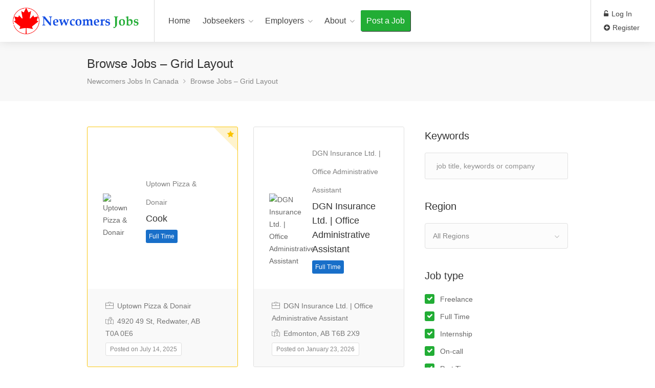

--- FILE ---
content_type: text/html; charset=UTF-8
request_url: https://www.newcomersjobsincanada.ca/browse-jobs-without-map/
body_size: 21579
content:
<!DOCTYPE html>
<html lang="en">

<head>
	<meta charset="UTF-8">
	<meta name="viewport" content="width=device-width, initial-scale=1, maximum-scale=1">
	<link rel="profile" href="https://gmpg.org/xfn/11">
	<link rel="pingback" href="https://www.newcomersjobsincanada.ca/xmlrpc.php">

	<meta name='robots' content='index, follow, max-image-preview:large, max-snippet:-1, max-video-preview:-1' />

	<!-- This site is optimized with the Yoast SEO plugin v23.0 - https://yoast.com/wordpress/plugins/seo/ -->
	<title>Browse Jobs - Grid Layout - Newcomers Jobs In Canada</title>
	<meta name="description" content="Newcomers Jobs In Canada provides Jobs for new immigrants in Canada. Our Canada Job bank has various jobs for newcomers posted by the Canadian employers who recruit directly from Canada newcomers community. As a free job advertising platform for LMIA Jobs, we serve newcomers in Toronto, newcomers in Calgary, newcomers in Vancouver and newcomers in all over Canada." />
	<link rel="canonical" href="https://www.newcomersjobsincanada.ca/browse-jobs-without-map/" />
	<meta property="og:locale" content="en_US" />
	<meta property="og:type" content="article" />
	<meta property="og:title" content="Browse Jobs - Grid Layout - Newcomers Jobs In Canada" />
	<meta property="og:description" content="Newcomers Jobs In Canada provides Jobs for new immigrants in Canada. Our Canada Job bank has various jobs for newcomers posted by the Canadian employers who recruit directly from Canada newcomers community. As a free job advertising platform for LMIA Jobs, we serve newcomers in Toronto, newcomers in Calgary, newcomers in Vancouver and newcomers in all over Canada." />
	<meta property="og:url" content="https://www.newcomersjobsincanada.ca/browse-jobs-without-map/" />
	<meta property="og:site_name" content="Newcomers Jobs In Canada" />
	<meta property="article:publisher" content="https://www.facebook.com/newcomersjobsincanada" />
	<meta property="og:image" content="https://www.newcomersjobsincanada.ca/wp-content/uploads/2022/10/newcomers-canada-jobs-03.jpg" />
	<meta property="og:image:width" content="1920" />
	<meta property="og:image:height" content="720" />
	<meta property="og:image:type" content="image/jpeg" />
	<meta name="twitter:card" content="summary_large_image" />
	<meta name="twitter:site" content="@NewcomerJobs" />
	<script type="application/ld+json" class="yoast-schema-graph">{"@context":"https://schema.org","@graph":[{"@type":"WebPage","@id":"https://www.newcomersjobsincanada.ca/browse-jobs-without-map/","url":"https://www.newcomersjobsincanada.ca/browse-jobs-without-map/","name":"Browse Jobs - Grid Layout - Newcomers Jobs In Canada","isPartOf":{"@id":"https://www.newcomersjobsincanada.ca/#website"},"datePublished":"2017-06-27T13:03:28+00:00","dateModified":"2017-06-27T13:03:28+00:00","description":"Newcomers Jobs In Canada provides Jobs for new immigrants in Canada. Our Canada Job bank has various jobs for newcomers posted by the Canadian employers who recruit directly from Canada newcomers community. As a free job advertising platform for LMIA Jobs, we serve newcomers in Toronto, newcomers in Calgary, newcomers in Vancouver and newcomers in all over Canada.","breadcrumb":{"@id":"https://www.newcomersjobsincanada.ca/browse-jobs-without-map/#breadcrumb"},"inLanguage":"en","potentialAction":[{"@type":"ReadAction","target":["https://www.newcomersjobsincanada.ca/browse-jobs-without-map/"]}]},{"@type":"BreadcrumbList","@id":"https://www.newcomersjobsincanada.ca/browse-jobs-without-map/#breadcrumb","itemListElement":[{"@type":"ListItem","position":1,"name":"Newcomer Canada Job Bank","item":"https://www.newcomersjobsincanada.ca/"},{"@type":"ListItem","position":2,"name":"Browse Jobs &#8211; Grid Layout"}]},{"@type":"WebSite","@id":"https://www.newcomersjobsincanada.ca/#website","url":"https://www.newcomersjobsincanada.ca/","name":"Job Bank Canada - Newcomer Jobs Canada","description":"Jobs for new immigrants in Canada","publisher":{"@id":"https://www.newcomersjobsincanada.ca/#organization"},"alternateName":"Jobs for Newcomers Canada","potentialAction":[{"@type":"SearchAction","target":{"@type":"EntryPoint","urlTemplate":"https://www.newcomersjobsincanada.ca/?s={search_term_string}"},"query-input":"required name=search_term_string"}],"inLanguage":"en"},{"@type":"Organization","@id":"https://www.newcomersjobsincanada.ca/#organization","name":"Newcomer jobs Canada","alternateName":"Jobs for newcomers Canada","url":"https://www.newcomersjobsincanada.ca/","logo":{"@type":"ImageObject","inLanguage":"en","@id":"https://www.newcomersjobsincanada.ca/#/schema/logo/image/","url":"https://www.newcomersjobsincanada.ca/wp-content/uploads/2022/10/newcomers-jobs-canada-logo-01.png","contentUrl":"https://www.newcomersjobsincanada.ca/wp-content/uploads/2022/10/newcomers-jobs-canada-logo-01.png","width":434,"height":90,"caption":"Newcomer jobs Canada"},"image":{"@id":"https://www.newcomersjobsincanada.ca/#/schema/logo/image/"},"sameAs":["https://www.facebook.com/newcomersjobsincanada","https://x.com/NewcomerJobs","https://www.instagram.com/newcomersjobsincanada/"]}]}</script>
	<!-- / Yoast SEO plugin. -->


<link rel='dns-prefetch' href='//www.google.com' />
<link rel='dns-prefetch' href='//www.googletagmanager.com' />
<link rel='dns-prefetch' href='//code.jquery.com' />
<link rel="alternate" type="application/rss+xml" title="Newcomers Jobs In Canada &raquo; Feed" href="https://www.newcomersjobsincanada.ca/feed/" />
<link rel="alternate" type="application/rss+xml" title="Newcomers Jobs In Canada &raquo; Comments Feed" href="https://www.newcomersjobsincanada.ca/comments/feed/" />
<script type="text/javascript">
/* <![CDATA[ */
window._wpemojiSettings = {"baseUrl":"https:\/\/s.w.org\/images\/core\/emoji\/15.0.3\/72x72\/","ext":".png","svgUrl":"https:\/\/s.w.org\/images\/core\/emoji\/15.0.3\/svg\/","svgExt":".svg","source":{"concatemoji":"https:\/\/www.newcomersjobsincanada.ca\/wp-includes\/js\/wp-emoji-release.min.js?ver=6.5.7"}};
/*! This file is auto-generated */
!function(i,n){var o,s,e;function c(e){try{var t={supportTests:e,timestamp:(new Date).valueOf()};sessionStorage.setItem(o,JSON.stringify(t))}catch(e){}}function p(e,t,n){e.clearRect(0,0,e.canvas.width,e.canvas.height),e.fillText(t,0,0);var t=new Uint32Array(e.getImageData(0,0,e.canvas.width,e.canvas.height).data),r=(e.clearRect(0,0,e.canvas.width,e.canvas.height),e.fillText(n,0,0),new Uint32Array(e.getImageData(0,0,e.canvas.width,e.canvas.height).data));return t.every(function(e,t){return e===r[t]})}function u(e,t,n){switch(t){case"flag":return n(e,"\ud83c\udff3\ufe0f\u200d\u26a7\ufe0f","\ud83c\udff3\ufe0f\u200b\u26a7\ufe0f")?!1:!n(e,"\ud83c\uddfa\ud83c\uddf3","\ud83c\uddfa\u200b\ud83c\uddf3")&&!n(e,"\ud83c\udff4\udb40\udc67\udb40\udc62\udb40\udc65\udb40\udc6e\udb40\udc67\udb40\udc7f","\ud83c\udff4\u200b\udb40\udc67\u200b\udb40\udc62\u200b\udb40\udc65\u200b\udb40\udc6e\u200b\udb40\udc67\u200b\udb40\udc7f");case"emoji":return!n(e,"\ud83d\udc26\u200d\u2b1b","\ud83d\udc26\u200b\u2b1b")}return!1}function f(e,t,n){var r="undefined"!=typeof WorkerGlobalScope&&self instanceof WorkerGlobalScope?new OffscreenCanvas(300,150):i.createElement("canvas"),a=r.getContext("2d",{willReadFrequently:!0}),o=(a.textBaseline="top",a.font="600 32px Arial",{});return e.forEach(function(e){o[e]=t(a,e,n)}),o}function t(e){var t=i.createElement("script");t.src=e,t.defer=!0,i.head.appendChild(t)}"undefined"!=typeof Promise&&(o="wpEmojiSettingsSupports",s=["flag","emoji"],n.supports={everything:!0,everythingExceptFlag:!0},e=new Promise(function(e){i.addEventListener("DOMContentLoaded",e,{once:!0})}),new Promise(function(t){var n=function(){try{var e=JSON.parse(sessionStorage.getItem(o));if("object"==typeof e&&"number"==typeof e.timestamp&&(new Date).valueOf()<e.timestamp+604800&&"object"==typeof e.supportTests)return e.supportTests}catch(e){}return null}();if(!n){if("undefined"!=typeof Worker&&"undefined"!=typeof OffscreenCanvas&&"undefined"!=typeof URL&&URL.createObjectURL&&"undefined"!=typeof Blob)try{var e="postMessage("+f.toString()+"("+[JSON.stringify(s),u.toString(),p.toString()].join(",")+"));",r=new Blob([e],{type:"text/javascript"}),a=new Worker(URL.createObjectURL(r),{name:"wpTestEmojiSupports"});return void(a.onmessage=function(e){c(n=e.data),a.terminate(),t(n)})}catch(e){}c(n=f(s,u,p))}t(n)}).then(function(e){for(var t in e)n.supports[t]=e[t],n.supports.everything=n.supports.everything&&n.supports[t],"flag"!==t&&(n.supports.everythingExceptFlag=n.supports.everythingExceptFlag&&n.supports[t]);n.supports.everythingExceptFlag=n.supports.everythingExceptFlag&&!n.supports.flag,n.DOMReady=!1,n.readyCallback=function(){n.DOMReady=!0}}).then(function(){return e}).then(function(){var e;n.supports.everything||(n.readyCallback(),(e=n.source||{}).concatemoji?t(e.concatemoji):e.wpemoji&&e.twemoji&&(t(e.twemoji),t(e.wpemoji)))}))}((window,document),window._wpemojiSettings);
/* ]]> */
</script>
<link rel='stylesheet' id='wc-blocks-checkout-style-css' href='https://www.newcomersjobsincanada.ca/wp-content/plugins/woocommerce-payments/dist/blocks-checkout.css?ver=1.0' type='text/css' media='all' />
<style id='wp-emoji-styles-inline-css' type='text/css'>

	img.wp-smiley, img.emoji {
		display: inline !important;
		border: none !important;
		box-shadow: none !important;
		height: 1em !important;
		width: 1em !important;
		margin: 0 0.07em !important;
		vertical-align: -0.1em !important;
		background: none !important;
		padding: 0 !important;
	}
</style>
<link rel='stylesheet' id='wp-block-library-css' href='https://www.newcomersjobsincanada.ca/wp-includes/css/dist/block-library/style.min.css?ver=6.5.7' type='text/css' media='all' />
<link rel='stylesheet' id='wc-blocks-vendors-style-css' href='https://www.newcomersjobsincanada.ca/wp-content/plugins/woocommerce/packages/woocommerce-blocks/build/wc-blocks-vendors-style.css?ver=10.0.4' type='text/css' media='all' />
<link rel='stylesheet' id='wc-blocks-style-css' href='https://www.newcomersjobsincanada.ca/wp-content/plugins/woocommerce/packages/woocommerce-blocks/build/wc-blocks-style.css?ver=10.0.4' type='text/css' media='all' />
<style id='classic-theme-styles-inline-css' type='text/css'>
/*! This file is auto-generated */
.wp-block-button__link{color:#fff;background-color:#32373c;border-radius:9999px;box-shadow:none;text-decoration:none;padding:calc(.667em + 2px) calc(1.333em + 2px);font-size:1.125em}.wp-block-file__button{background:#32373c;color:#fff;text-decoration:none}
</style>
<style id='global-styles-inline-css' type='text/css'>
body{--wp--preset--color--black: #000000;--wp--preset--color--cyan-bluish-gray: #abb8c3;--wp--preset--color--white: #ffffff;--wp--preset--color--pale-pink: #f78da7;--wp--preset--color--vivid-red: #cf2e2e;--wp--preset--color--luminous-vivid-orange: #ff6900;--wp--preset--color--luminous-vivid-amber: #fcb900;--wp--preset--color--light-green-cyan: #7bdcb5;--wp--preset--color--vivid-green-cyan: #00d084;--wp--preset--color--pale-cyan-blue: #8ed1fc;--wp--preset--color--vivid-cyan-blue: #0693e3;--wp--preset--color--vivid-purple: #9b51e0;--wp--preset--gradient--vivid-cyan-blue-to-vivid-purple: linear-gradient(135deg,rgba(6,147,227,1) 0%,rgb(155,81,224) 100%);--wp--preset--gradient--light-green-cyan-to-vivid-green-cyan: linear-gradient(135deg,rgb(122,220,180) 0%,rgb(0,208,130) 100%);--wp--preset--gradient--luminous-vivid-amber-to-luminous-vivid-orange: linear-gradient(135deg,rgba(252,185,0,1) 0%,rgba(255,105,0,1) 100%);--wp--preset--gradient--luminous-vivid-orange-to-vivid-red: linear-gradient(135deg,rgba(255,105,0,1) 0%,rgb(207,46,46) 100%);--wp--preset--gradient--very-light-gray-to-cyan-bluish-gray: linear-gradient(135deg,rgb(238,238,238) 0%,rgb(169,184,195) 100%);--wp--preset--gradient--cool-to-warm-spectrum: linear-gradient(135deg,rgb(74,234,220) 0%,rgb(151,120,209) 20%,rgb(207,42,186) 40%,rgb(238,44,130) 60%,rgb(251,105,98) 80%,rgb(254,248,76) 100%);--wp--preset--gradient--blush-light-purple: linear-gradient(135deg,rgb(255,206,236) 0%,rgb(152,150,240) 100%);--wp--preset--gradient--blush-bordeaux: linear-gradient(135deg,rgb(254,205,165) 0%,rgb(254,45,45) 50%,rgb(107,0,62) 100%);--wp--preset--gradient--luminous-dusk: linear-gradient(135deg,rgb(255,203,112) 0%,rgb(199,81,192) 50%,rgb(65,88,208) 100%);--wp--preset--gradient--pale-ocean: linear-gradient(135deg,rgb(255,245,203) 0%,rgb(182,227,212) 50%,rgb(51,167,181) 100%);--wp--preset--gradient--electric-grass: linear-gradient(135deg,rgb(202,248,128) 0%,rgb(113,206,126) 100%);--wp--preset--gradient--midnight: linear-gradient(135deg,rgb(2,3,129) 0%,rgb(40,116,252) 100%);--wp--preset--font-size--small: 13px;--wp--preset--font-size--medium: 20px;--wp--preset--font-size--large: 36px;--wp--preset--font-size--x-large: 42px;--wp--preset--spacing--20: 0.44rem;--wp--preset--spacing--30: 0.67rem;--wp--preset--spacing--40: 1rem;--wp--preset--spacing--50: 1.5rem;--wp--preset--spacing--60: 2.25rem;--wp--preset--spacing--70: 3.38rem;--wp--preset--spacing--80: 5.06rem;--wp--preset--shadow--natural: 6px 6px 9px rgba(0, 0, 0, 0.2);--wp--preset--shadow--deep: 12px 12px 50px rgba(0, 0, 0, 0.4);--wp--preset--shadow--sharp: 6px 6px 0px rgba(0, 0, 0, 0.2);--wp--preset--shadow--outlined: 6px 6px 0px -3px rgba(255, 255, 255, 1), 6px 6px rgba(0, 0, 0, 1);--wp--preset--shadow--crisp: 6px 6px 0px rgba(0, 0, 0, 1);}:where(.is-layout-flex){gap: 0.5em;}:where(.is-layout-grid){gap: 0.5em;}body .is-layout-flex{display: flex;}body .is-layout-flex{flex-wrap: wrap;align-items: center;}body .is-layout-flex > *{margin: 0;}body .is-layout-grid{display: grid;}body .is-layout-grid > *{margin: 0;}:where(.wp-block-columns.is-layout-flex){gap: 2em;}:where(.wp-block-columns.is-layout-grid){gap: 2em;}:where(.wp-block-post-template.is-layout-flex){gap: 1.25em;}:where(.wp-block-post-template.is-layout-grid){gap: 1.25em;}.has-black-color{color: var(--wp--preset--color--black) !important;}.has-cyan-bluish-gray-color{color: var(--wp--preset--color--cyan-bluish-gray) !important;}.has-white-color{color: var(--wp--preset--color--white) !important;}.has-pale-pink-color{color: var(--wp--preset--color--pale-pink) !important;}.has-vivid-red-color{color: var(--wp--preset--color--vivid-red) !important;}.has-luminous-vivid-orange-color{color: var(--wp--preset--color--luminous-vivid-orange) !important;}.has-luminous-vivid-amber-color{color: var(--wp--preset--color--luminous-vivid-amber) !important;}.has-light-green-cyan-color{color: var(--wp--preset--color--light-green-cyan) !important;}.has-vivid-green-cyan-color{color: var(--wp--preset--color--vivid-green-cyan) !important;}.has-pale-cyan-blue-color{color: var(--wp--preset--color--pale-cyan-blue) !important;}.has-vivid-cyan-blue-color{color: var(--wp--preset--color--vivid-cyan-blue) !important;}.has-vivid-purple-color{color: var(--wp--preset--color--vivid-purple) !important;}.has-black-background-color{background-color: var(--wp--preset--color--black) !important;}.has-cyan-bluish-gray-background-color{background-color: var(--wp--preset--color--cyan-bluish-gray) !important;}.has-white-background-color{background-color: var(--wp--preset--color--white) !important;}.has-pale-pink-background-color{background-color: var(--wp--preset--color--pale-pink) !important;}.has-vivid-red-background-color{background-color: var(--wp--preset--color--vivid-red) !important;}.has-luminous-vivid-orange-background-color{background-color: var(--wp--preset--color--luminous-vivid-orange) !important;}.has-luminous-vivid-amber-background-color{background-color: var(--wp--preset--color--luminous-vivid-amber) !important;}.has-light-green-cyan-background-color{background-color: var(--wp--preset--color--light-green-cyan) !important;}.has-vivid-green-cyan-background-color{background-color: var(--wp--preset--color--vivid-green-cyan) !important;}.has-pale-cyan-blue-background-color{background-color: var(--wp--preset--color--pale-cyan-blue) !important;}.has-vivid-cyan-blue-background-color{background-color: var(--wp--preset--color--vivid-cyan-blue) !important;}.has-vivid-purple-background-color{background-color: var(--wp--preset--color--vivid-purple) !important;}.has-black-border-color{border-color: var(--wp--preset--color--black) !important;}.has-cyan-bluish-gray-border-color{border-color: var(--wp--preset--color--cyan-bluish-gray) !important;}.has-white-border-color{border-color: var(--wp--preset--color--white) !important;}.has-pale-pink-border-color{border-color: var(--wp--preset--color--pale-pink) !important;}.has-vivid-red-border-color{border-color: var(--wp--preset--color--vivid-red) !important;}.has-luminous-vivid-orange-border-color{border-color: var(--wp--preset--color--luminous-vivid-orange) !important;}.has-luminous-vivid-amber-border-color{border-color: var(--wp--preset--color--luminous-vivid-amber) !important;}.has-light-green-cyan-border-color{border-color: var(--wp--preset--color--light-green-cyan) !important;}.has-vivid-green-cyan-border-color{border-color: var(--wp--preset--color--vivid-green-cyan) !important;}.has-pale-cyan-blue-border-color{border-color: var(--wp--preset--color--pale-cyan-blue) !important;}.has-vivid-cyan-blue-border-color{border-color: var(--wp--preset--color--vivid-cyan-blue) !important;}.has-vivid-purple-border-color{border-color: var(--wp--preset--color--vivid-purple) !important;}.has-vivid-cyan-blue-to-vivid-purple-gradient-background{background: var(--wp--preset--gradient--vivid-cyan-blue-to-vivid-purple) !important;}.has-light-green-cyan-to-vivid-green-cyan-gradient-background{background: var(--wp--preset--gradient--light-green-cyan-to-vivid-green-cyan) !important;}.has-luminous-vivid-amber-to-luminous-vivid-orange-gradient-background{background: var(--wp--preset--gradient--luminous-vivid-amber-to-luminous-vivid-orange) !important;}.has-luminous-vivid-orange-to-vivid-red-gradient-background{background: var(--wp--preset--gradient--luminous-vivid-orange-to-vivid-red) !important;}.has-very-light-gray-to-cyan-bluish-gray-gradient-background{background: var(--wp--preset--gradient--very-light-gray-to-cyan-bluish-gray) !important;}.has-cool-to-warm-spectrum-gradient-background{background: var(--wp--preset--gradient--cool-to-warm-spectrum) !important;}.has-blush-light-purple-gradient-background{background: var(--wp--preset--gradient--blush-light-purple) !important;}.has-blush-bordeaux-gradient-background{background: var(--wp--preset--gradient--blush-bordeaux) !important;}.has-luminous-dusk-gradient-background{background: var(--wp--preset--gradient--luminous-dusk) !important;}.has-pale-ocean-gradient-background{background: var(--wp--preset--gradient--pale-ocean) !important;}.has-electric-grass-gradient-background{background: var(--wp--preset--gradient--electric-grass) !important;}.has-midnight-gradient-background{background: var(--wp--preset--gradient--midnight) !important;}.has-small-font-size{font-size: var(--wp--preset--font-size--small) !important;}.has-medium-font-size{font-size: var(--wp--preset--font-size--medium) !important;}.has-large-font-size{font-size: var(--wp--preset--font-size--large) !important;}.has-x-large-font-size{font-size: var(--wp--preset--font-size--x-large) !important;}
.wp-block-navigation a:where(:not(.wp-element-button)){color: inherit;}
:where(.wp-block-post-template.is-layout-flex){gap: 1.25em;}:where(.wp-block-post-template.is-layout-grid){gap: 1.25em;}
:where(.wp-block-columns.is-layout-flex){gap: 2em;}:where(.wp-block-columns.is-layout-grid){gap: 2em;}
.wp-block-pullquote{font-size: 1.5em;line-height: 1.6;}
</style>
<link rel='stylesheet' id='contact-form-7-css' href='https://www.newcomersjobsincanada.ca/wp-content/plugins/contact-form-7/includes/css/styles.css?ver=5.7' type='text/css' media='all' />
<style id='contact-form-7-inline-css' type='text/css'>
.wpcf7 .wpcf7-recaptcha iframe {margin-bottom: 0;}.wpcf7 .wpcf7-recaptcha[data-align="center"] > div {margin: 0 auto;}.wpcf7 .wpcf7-recaptcha[data-align="right"] > div {margin: 0 0 0 auto;}
</style>
<link rel='stylesheet' id='printomatic-css-css' href='https://www.newcomersjobsincanada.ca/wp-content/plugins/print-o-matic/css/style.css?ver=2.0' type='text/css' media='all' />
<style id='printomatic-css-inline-css' type='text/css'>
.printomatictext {
  color: #22ad35 !important;
  font-size: 18px !important;
  font-weight: 500 !important;
}
</style>
<style id='woocommerce-inline-inline-css' type='text/css'>
.woocommerce form .form-row .required { visibility: visible; }
</style>
<link rel='stylesheet' id='wp-pagenavi-css' href='https://www.newcomersjobsincanada.ca/wp-content/plugins/wp-pagenavi/pagenavi-css.css?ver=2.70' type='text/css' media='all' />
<link rel='stylesheet' id='jquery-ui-css' href='//code.jquery.com/ui/1.13.2/themes/smoothness/jquery-ui.min.css?ver=1.13.2' type='text/css' media='all' />
<link rel='stylesheet' id='jm-application-deadline-css' href='https://www.newcomersjobsincanada.ca/wp-content/plugins/wp-job-manager-application-deadline/assets/dist/css/frontend.css?ver=1.2.5' type='text/css' media='' />
<link rel='stylesheet' id='wp-job-manager-tags-frontend-css' href='https://www.newcomersjobsincanada.ca/wp-content/plugins/wp-job-manager-tags/assets/dist/css/frontend.css?ver=1.4.2' type='text/css' media='all' />
<link rel='stylesheet' id='wc-paid-listings-packages-css' href='https://www.newcomersjobsincanada.ca/wp-content/plugins/wp-job-manager-wc-paid-listings/assets/dist/css/packages.css?ver=2.9.4' type='text/css' media='all' />
<link rel='stylesheet' id='workscout-base-css' href='https://www.newcomersjobsincanada.ca/wp-content/themes/workscout/css/base.min.css?ver=3.0.10' type='text/css' media='all' />
<link rel='stylesheet' id='workscout-responsive-css' href='https://www.newcomersjobsincanada.ca/wp-content/themes/workscout/css/responsive.min.css?ver=3.0.10' type='text/css' media='all' />
<link rel='stylesheet' id='workscout-font-awesome-css' href='https://www.newcomersjobsincanada.ca/wp-content/themes/workscout/css/font-awesome.min.css?ver=3.0.10' type='text/css' media='all' />
<link rel='stylesheet' id='workscout-style-css' href='https://www.newcomersjobsincanada.ca/wp-content/themes/workscout/style.css?ver=3.0.10' type='text/css' media='all' />
<link rel='stylesheet' id='workscout-woocommerce-css' href='https://www.newcomersjobsincanada.ca/wp-content/themes/workscout/css/woocommerce.min.css?ver=3.0.10' type='text/css' media='all' />
<link rel='stylesheet' id='workscout-v2-css' href='https://www.newcomersjobsincanada.ca/wp-content/themes/workscout/css/v2style.css?ver=3.0.10' type='text/css' media='all' />
<script type="text/javascript" src="https://www.newcomersjobsincanada.ca/wp-includes/js/jquery/jquery.min.js?ver=3.7.1" id="jquery-core-js"></script>
<script type="text/javascript" src="https://www.newcomersjobsincanada.ca/wp-includes/js/jquery/jquery-migrate.min.js?ver=3.4.1" id="jquery-migrate-js"></script>
<script type="text/javascript" src="https://www.newcomersjobsincanada.ca/wp-content/plugins/workscout-core/assets/js/leaflet.js?ver=6.5.7" id="leaflet.js-js"></script>
<script type="text/javascript" src="https://www.newcomersjobsincanada.ca/wp-content/plugins/workscout-core/assets/js/leaflet-googlemutant.js?ver=1.3.4" id="workscout_core-leaflet-google-maps-js"></script>
<script type="text/javascript" src="https://www.newcomersjobsincanada.ca/wp-content/plugins/workscout-core/assets/js/control.geocoder.js?ver=1.3.4" id="workscout_core-leaflet-geocoder-js"></script>
<script type="text/javascript" src="https://www.newcomersjobsincanada.ca/wp-content/plugins/workscout-core/assets/js/leaflet.markercluster.js?ver=1.3.4" id="workscout_core-leaflet-markercluster-js"></script>
<script type="text/javascript" src="https://www.newcomersjobsincanada.ca/wp-content/plugins/workscout-core/assets/js/leaflet-gesture-handling.min.js?ver=1.3.4" id="workscout_core-leaflet-gesture-handling-js"></script>
<script type="text/javascript" id="workscout_core-leaflet-js-extra">
/* <![CDATA[ */
var wsmap = {"marker_color":"#26ae61","use_clusters":"1","autofit":"1","default_zoom":"10","map_type":"ROADMAP","scroll_zoom":"","geocode":"","address_provider":"osm","centerPoint":"52.2296756,21.012228700000037","country":"","maps_autolocate":""};
/* ]]> */
</script>
<script type="text/javascript" src="https://www.newcomersjobsincanada.ca/wp-content/plugins/workscout-core/assets/js/workscout.leaflet.js?ver=1.3.4" id="workscout_core-leaflet-js"></script>
<script type="text/javascript" src="https://www.google.com/recaptcha/api.js?ver=6.5.7" id="google-recaptcha-js"></script>
<script type="text/javascript" id="workscout_core-frontend-js-extra">
/* <![CDATA[ */
var workscout_core = {"ajax_url":"\/wp-admin\/admin-ajax.php","is_rtl":"0","lang":"","loadingmessage":"Sending user info, please wait...","submitCenterPoint":"52.2296756,21.012228700000037","centerPoint":"52.2296756,21.012228700000037","country":"","upload":"https:\/\/www.newcomersjobsincanada.ca\/wp-admin\/admin-ajax.php?action=handle_dropped_media","delete":"https:\/\/www.newcomersjobsincanada.ca\/wp-admin\/admin-ajax.php?action=handle_delete_media","color":"#274abb","autologin":"on","map_provider":"osm","mapbox_access_token":"","mapbox_retina":"on","bing_maps_key":"","thunderforest_api_key":"","here_app_id":"","here_app_code":"","category_title":"Category Title","radius_state":"enabled","radius_default":"50","recaptcha_status":"on","recaptcha_version":"v2","recaptcha_sitekey3":""};
/* ]]> */
</script>
<script type="text/javascript" src="https://www.newcomersjobsincanada.ca/wp-content/plugins/workscout-core/assets/js/frontend.js?ver=1.3.4" id="workscout_core-frontend-js"></script>
<script type="text/javascript" id="WCPAY_ASSETS-js-extra">
/* <![CDATA[ */
var wcpayAssets = {"url":"https:\/\/www.newcomersjobsincanada.ca\/wp-content\/plugins\/woocommerce-payments\/dist\/"};
/* ]]> */
</script>
<script type="text/javascript" src="https://www.google.com/recaptcha/api.js?ver=6.5.7" id="recaptcha-js"></script>

<!-- Google Analytics snippet added by Site Kit -->
<script type="text/javascript" src="https://www.googletagmanager.com/gtag/js?id=UA-255420202-1" id="google_gtagjs-js" async></script>
<script type="text/javascript" id="google_gtagjs-js-after">
/* <![CDATA[ */
window.dataLayer = window.dataLayer || [];function gtag(){dataLayer.push(arguments);}
gtag('set', 'linker', {"domains":["www.newcomersjobsincanada.ca"]} );
gtag("js", new Date());
gtag("set", "developer_id.dZTNiMT", true);
gtag("config", "UA-255420202-1", {"anonymize_ip":true});
gtag("config", "G-7B4HJV3XZS");
/* ]]> */
</script>

<!-- End Google Analytics snippet added by Site Kit -->
<link rel="https://api.w.org/" href="https://www.newcomersjobsincanada.ca/wp-json/" /><link rel="alternate" type="application/json" href="https://www.newcomersjobsincanada.ca/wp-json/wp/v2/pages/87" /><link rel="EditURI" type="application/rsd+xml" title="RSD" href="https://www.newcomersjobsincanada.ca/xmlrpc.php?rsd" />
<meta name="generator" content="WordPress 6.5.7" />
<meta name="generator" content="WooCommerce 7.7.0" />
<link rel='shortlink' href='https://www.newcomersjobsincanada.ca/?p=87' />
<link rel="alternate" type="application/json+oembed" href="https://www.newcomersjobsincanada.ca/wp-json/oembed/1.0/embed?url=https%3A%2F%2Fwww.newcomersjobsincanada.ca%2Fbrowse-jobs-without-map%2F" />
<link rel="alternate" type="text/xml+oembed" href="https://www.newcomersjobsincanada.ca/wp-json/oembed/1.0/embed?url=https%3A%2F%2Fwww.newcomersjobsincanada.ca%2Fbrowse-jobs-without-map%2F&#038;format=xml" />
<meta name="generator" content="Site Kit by Google 1.92.0" /><!-- Google Tag Manager -->
<script>(function(w,d,s,l,i){w[l]=w[l]||[];w[l].push({'gtm.start':
new Date().getTime(),event:'gtm.js'});var f=d.getElementsByTagName(s)[0],
j=d.createElement(s),dl=l!='dataLayer'?'&l='+l:'';j.async=true;j.src=
'https://www.googletagmanager.com/gtm.js?id='+i+dl;f.parentNode.insertBefore(j,f);
})(window,document,'script','dataLayer','GTM-5JDCRLK');</script>
<!-- End Google Tag Manager -->		<script>
			document.documentElement.className = document.documentElement.className.replace( 'no-js', 'js' );
		</script>
				<style>
			.no-js img.lazyload { display: none; }
			figure.wp-block-image img.lazyloading { min-width: 150px; }
							.lazyload, .lazyloading { opacity: 0; }
				.lazyloaded {
					opacity: 1;
					transition: opacity 400ms;
					transition-delay: 0ms;
				}
					</style>
		
    <style type="text/css">
        .old-header .current-menu-item>a,
        a.button.gray.app-link.opened,
        ul.float-right li a:hover,
        .old-header .menu ul li.sfHover a.sf-with-ul,
        .old-header .menu ul li a:hover,
        a.menu-trigger:hover,
        .old-header .current-menu-parent a,
        #jPanelMenu-menu li a:hover,
        .search-container button,
        .upload-btn,
        button,
        input[type="button"],
        input[type="submit"],
        a.button,
        .upload-btn:hover,
        #titlebar.photo-bg a.button.white:hover,
        a.button.dark:hover,
        #backtotop a:hover,
        .mfp-close:hover,
        .woocommerce-MyAccount-navigation li.is-active a,
        .woocommerce-MyAccount-navigation li.current-menu-item a,
        .tabs-nav li.active a,
        .tabs-nav-o li.active a,
        .accordion h3.active-acc,
        .highlight.color,
        .plan.color-2 .plan-price,
        .plan.color-2 a.button,
        .tp-leftarrow:hover,
        .tp-rightarrow:hover,
        .pagination ul li a.current-page,
        .woocommerce-pagination .current,
        .pagination .current,
        .pagination ul li a:hover,
        .pagination-next-prev ul li a:hover,
        .infobox,
        .load_more_resumes,
        .job-manager-pagination .current,
        .hover-icon,
        .comment-by a.reply:hover,
        .chosen-container .chosen-results li.highlighted,
        .chosen-container-multi .chosen-choices li.search-choice,
        .list-search button,
        .checkboxes input[type=checkbox]:checked+label:before,
        .double-bounce1,
        .double-bounce2,
        .widget_range_filter .ui-state-default,
        .tagcloud a:hover,
        .filter_by_tag_cloud a.active,
        .filter_by_tag_cloud a:hover,
        #wp-calendar tbody td#today,
        .footer-widget .tagcloud a:hover,
        .nav-links a:hover,
        .icon-box.rounded i:after,
        #mapnav-buttons a:hover,
        .dashboard-list-box .button.gray:hover,
        .dashboard-list-box-static .button,
        .select2-container--default .select2-selection--multiple .select2-selection__choice,
        #footer-new .footer-widget.widget_nav_menu li a:before,
        .message-reply button,
        .account-type input.account-type-radio:checked~label,
        .mm-menu em.mm-counter,
        .enable-filters-button i,
        .enable-filters-button span,
        .comment-by a.comment-reply-link:hover,
        #jPanelMenu-menu .current-menu-item>a,
        .button.color,
        .intro-search-button .button {
            background-color: #22ad35;
        }

        .account-type input.account-type-radio~label:hover {
            color: #22ad35;
            background-color: rgba(34,173,53, 0.1);
        }

        body .button.send-message-to-owner {
            background-color: #22ad3521;
            color: #22ad35;
        }

        body .button.send-message-to-owner:hover {
            background-color: #22ad352e;
            color: #22ad35        }

        a,
        table td.title a:hover,
        table.manage-table td.action a:hover,
        #breadcrumbs ul li a:hover,
        #titlebar span.icons a:hover,
        .counter-box i,
        .counter,
        #popular-categories li a i,
        .single-resume .resume_description.styled-list ul li:before,
        .list-1 li:before,
        .dropcap,
        .resume-titlebar span a:hover i,
        .resume-spotlight h4,
        .resumes-content h4,
        .job-overview ul li i,
        .company-info span a:hover,
        .infobox a:hover,
        .meta-tags span a:hover,
        .widget-text h5 a:hover,
        .app-content .info span,
        .app-content .info ul li a:hover,
        table td.job_title a:hover,
        table.manage-table td.action a:hover,
        .job-spotlight span a:hover,
        .widget_rss li:before,
        .widget_rss li a:hover,
        .widget_categories li:before,
        .widget-out-title_categories li:before,
        .widget_archive li:before,
        .widget-out-title_archive li:before,
        .widget_recent_entries li:before,
        .widget-out-title_recent_entries li:before,
        .categories li:before,
        .widget_meta li:before,
        .widget_recent_comments li:before,
        .widget_nav_menu li:before,
        .widget_pages li:before,
        .widget_categories li a:hover,
        .widget-out-title_categories li a:hover,
        .widget_archive li a:hover,
        .widget-out-title_archive li a:hover,
        .widget_recent_entries li a:hover,
        .widget-out-title_recent_entries li a:hover,
        .categories li a:hover,
        .widget_meta li a:hover,
        #wp-calendar tbody td a,
        .widget_nav_menu li a:hover,
        .widget_pages li a:hover,
        .resume-title a:hover,
        .company-letters a:hover,
        .companies-overview li li a:hover,
        .icon-box.rounded i,
        .icon-box i,
        #titlebar .company-titlebar span a:hover,
        .adv-search-btn a,
        .new-category-box .category-box-icon,
        body .new-header #navigation>ul>li:hover>a,
        body .new-header #navigation>ul>li>a:hover,
        body .new-header #navigation>ul>li>a.current,
        body .new-header #navigation>ul>li:hover>a,
        body .new-header #navigation>ul>li>a:hover,
        .dashboard-nav ul li.active-submenu a,
        .dashboard-nav ul li:hover a,
        .dashboard-nav ul li.active a,
        .new-header .transparent-header #navigation>ul li:hover ul li:hover a:after,
        .new-header .transparent-header #navigation>ul li:hover a:after,
        .new-header .transparent-header #navigation>ul li a.current:after,
        .account-type input.account-type-radio~label:hover i,
        .dashboard-nav ul li.current-menu-item a,
        .transparent-header .login-register-buttons a:hover,
        .login-register-buttons a:hover,
        body .new-header #navigation>ul>li>a.current,
        .new-header #navigation ul li:hover a:after,
        .new-header #navigation ul li a.current:after {
            color: #22ad35;
        }

        .icon-box i,
        .icon-box svg g,
        .icon-box svg circle,
        .icon-boxsvg rect,
        .icon-box svg path {
            fill: #22ad35;
        }

        body .woocommerce .cart .button,
        body .woocommerce .cart input.button,
        body .woocommerce #respond input#submit,
        body .woocommerce a.button,
        body .woocommerce button.button,
        body .woocommerce input.button,
        .boxed-wide .boxed-search-footer:after,
        .boxed-wide .boxed-search-right-side:after {
            background: #22ad35;
        }


        .dashboard-nav ul li.current-menu-item,
        .dashboard-nav ul li.active-submenu,
        .dashboard-nav ul li.active,
        .dashboard-nav ul li:hover,
        .icon-box.rounded i {
            border-color: #22ad35;
        }

        .job-overview ul li i {
            background: #22ad351f;
        }

        .job-overview ul li i {
            background: #22ad351f;
        }

        .small-tag {
            background-color: #22ad35;
        }

        .resumes li a:before,
        .resumes-list li a:before,
        .job-list li a:before,
        table.manage-table tr:before {
            -webkit-box-shadow: 0px 1px 0px 0px rgba(34,173,53, 0.7);
            -moz-box-shadow: 0px 1px 0px 0px rgba(34,173,53, 0.7);
            box-shadow: 0px 1px 0px 0px rgba(34,173,53, 0.7);
        }

        #popular-categories li a:before {
            -webkit-box-shadow: 0px 0px 0px 1px rgba(34,173,53, 0.7);
            -moz-box-shadow: 0px 0px 0px 1px rgba(34,173,53, 0.7);
            box-shadow: 0px 0px 0px 1px rgba(34,173,53, 0.7);
        }

        table.manage-table tr:hover td,
        .resumes li:hover,
        .job-list li:hover {
            border-color: rgba(34,173,53, 0.7);
        }




        .dashboard-nav ul li.current-menu-item,
        .dashboard-nav ul li.active-submenu,
        .dashboard-nav ul li.active,
        .dashboard-nav ul li:hover,
        table.manage-table tr:hover td,
        .resumes li:hover,
        .job-list li:hover,
        #popular-categories li a:hover {
            background-color: rgba(34,173,53, 0.05);
        }

        .new-category-box:hover {
            background: #22ad35;
            box-shadow: 0 4px 12px rgba(34,173,53, 0.35);
        }

        a.load_more_jobs.button,
        .button.send-message-to-owner,
        .resume-template-default .button.send-message-to-owner,
        .browse-all-cat-btn a {
            box-shadow: 0 4px 12px rgba(34,173,53, 0.25);
        }

        @keyframes markerAnimation {

            0%,
            100% {
                box-shadow: 0 0 0 6px rgba(38,174,97, 0.15);
            }

            50% {
                box-shadow: 0 0 0 8px rgba(38,174,97, 0.15);
            }
        }



        @keyframes clusterAnimation {

            0%,
            100% {
                box-shadow: 0 0 0 6px rgba(38,174,97, 0.15);
            }

            50% {
                box-shadow: 0 0 0 10px rgba(38,174,97, 0.15);
            }
        }

        .marker-cluster-small div,
        .marker-cluster-medium div,
        .marker-cluster-large div,
        .marker-container,
        .cluster-visible {
            background-color: #26ae61;
        }

        .marker-cluster div:before {
            border: 7px solid #26ae61;
            box-shadow: inset 0 0 0 4px #26ae61;
        }

        body #dashboard table.manage-table tr:hover td {
            border-bottom: 1px solid #22ad35;
        }

        .select2-container--default .select2-results__option--highlighted[aria-selected],
        .dashboard-nav ul li span.nav-tag,

        body .wp-subscribe-wrap input.submit,
        .adv-search-btn a:after,
        .panel-dropdown.active>a,
        body #dashboard table.manage-table tr td:before {
            background: #22ad35;
        }

        .mm-counter {
            background-color: #22ad35;
        }

        #titlebar .ajax-job-view-links span:hover a,
        .ajax-job-view-links span:hover a,
        .company-info-boxed-links span:hover a,
        .company-data__content--list._company_tagline span:hover {
            background: #22ad351c;
        }

        body #titlebar .ajax-job-view-links span:hover a,
        body .ajax-job-view-links span:hover a,
        body .company-info-boxed-links span:hover a,
        .company-data__content--list._company_tagline span:hover a {
            color: #22ad35;
        }

        .mas-wpjmc-search .widget.job-widget-regions input {

            background: #22ad3526;
            color: #22ad35;
        }

        .mas-wpjmc-search .widget.job-widget-regions input:hover {
            background: #22ad35;

        }

        .resumes.alternative li:before,
        .category-small-box:hover {
            background-color: #22ad35;
        }

        .panel-dropdown>a:after,
        .intro-banner.boxed .adv-search-btn span,
        .category-small-box i {
            color: #22ad35;
        }

        .old-header .transparent #logo img,
        #logo_nh img,
        .new-header #logo_nh img,
        #logo img {
            height: 52px;

        }

        #ws-map,
        #search_map {
            height: 450px;
        }


        .woocommerce-ordering {
            display: none;
        }

        .woocommerce-result-count {
            display: none;
        }

        @media (max-width: 862px) {
            .sticky-header.cloned {
                display: none;
            }

            #titlebar.photo-bg.with-transparent-header.single {
                padding-top: 200px !important;
            }
        }

            </style>

<style>

				.job-spotlight span.freelance, 
				.map-box span.job-type.freelance,
				.leaflet-popup-content span.job-type.freelance,
				.new-layout.job_listings > li a span.job-type.freelance { 
					color: #53b427; 
					border: 1px solid #53b427; 
					background-color: rgba( 83,180,39,0.07) 
				}.new-layout.job_listings > li a.job_listing_type-freelance { border-left: 4px solid #53b427 }span.freelance { background-color: #53b427; }.marker-container.freelance { background-color: #53b427; }@keyframes markerAnimation_freelance {0%,100% {box-shadow: 0 0 0 6px rgba(83,180,39,0.15);}
				    50% {box-shadow: 0 0 0 8px rgba(83,180,39,0.15);}}.marker-container.freelance {animation: markerAnimation_freelance 2.5s infinite;}
				.job-spotlight span.full-time, 
				.map-box span.job-type.full-time,
				.leaflet-popup-content span.job-type.full-time,
				.new-layout.job_listings > li a span.job-type.full-time { 
					color: #186fc9; 
					border: 1px solid #186fc9; 
					background-color: rgba( 24,111,201,0.07) 
				}.new-layout.job_listings > li a.job_listing_type-full-time { border-left: 4px solid #186fc9 }span.full-time { background-color: #186fc9; }.marker-container.full-time { background-color: #186fc9; }@keyframes markerAnimation_full-time {0%,100% {box-shadow: 0 0 0 6px rgba(24,111,201,0.15);}
				    50% {box-shadow: 0 0 0 8px rgba(24,111,201,0.15);}}.marker-container.full-time {animation: markerAnimation_full-time 2.5s infinite;}
				.job-spotlight span.internship, 
				.map-box span.job-type.internship,
				.leaflet-popup-content span.job-type.internship,
				.new-layout.job_listings > li a span.job-type.internship { 
					color: #e1d123; 
					border: 1px solid #e1d123; 
					background-color: rgba( 225,209,35,0.07) 
				}.new-layout.job_listings > li a.job_listing_type-internship { border-left: 4px solid #e1d123 }span.internship { background-color: #e1d123; }.marker-container.internship { background-color: #e1d123; }@keyframes markerAnimation_internship {0%,100% {box-shadow: 0 0 0 6px rgba(225,209,35,0.15);}
				    50% {box-shadow: 0 0 0 8px rgba(225,209,35,0.15);}}.marker-container.internship {animation: markerAnimation_internship 2.5s infinite;}
				.job-spotlight span.on-call, 
				.map-box span.job-type.on-call,
				.leaflet-popup-content span.job-type.on-call,
				.new-layout.job_listings > li a span.job-type.on-call { 
					color: #f298bf; 
					border: 1px solid #f298bf; 
					background-color: rgba( 242,152,191,0.07) 
				}.new-layout.job_listings > li a.job_listing_type-on-call { border-left: 4px solid #f298bf }span.on-call { background-color: #f298bf; }.marker-container.on-call { background-color: #f298bf; }@keyframes markerAnimation_on-call {0%,100% {box-shadow: 0 0 0 6px rgba(242,152,191,0.15);}
				    50% {box-shadow: 0 0 0 8px rgba(242,152,191,0.15);}}.marker-container.on-call {animation: markerAnimation_on-call 2.5s infinite;}
				.job-spotlight span.part-time, 
				.map-box span.job-type.part-time,
				.leaflet-popup-content span.job-type.part-time,
				.new-layout.job_listings > li a span.job-type.part-time { 
					color: #f1630d; 
					border: 1px solid #f1630d; 
					background-color: rgba( 241,99,13,0.07) 
				}.new-layout.job_listings > li a.job_listing_type-part-time { border-left: 4px solid #f1630d }span.part-time { background-color: #f1630d; }.marker-container.part-time { background-color: #f1630d; }@keyframes markerAnimation_part-time {0%,100% {box-shadow: 0 0 0 6px rgba(241,99,13,0.15);}
				    50% {box-shadow: 0 0 0 8px rgba(241,99,13,0.15);}}.marker-container.part-time {animation: markerAnimation_part-time 2.5s infinite;}
				.job-spotlight span.permanent, 
				.map-box span.job-type.permanent,
				.leaflet-popup-content span.job-type.permanent,
				.new-layout.job_listings > li a span.job-type.permanent { 
					color: #4fefaa; 
					border: 1px solid #4fefaa; 
					background-color: rgba( 79,239,170,0.07) 
				}.new-layout.job_listings > li a.job_listing_type-permanent { border-left: 4px solid #4fefaa }span.permanent { background-color: #4fefaa; }.marker-container.permanent { background-color: #4fefaa; }@keyframes markerAnimation_permanent {0%,100% {box-shadow: 0 0 0 6px rgba(79,239,170,0.15);}
				    50% {box-shadow: 0 0 0 8px rgba(79,239,170,0.15);}}.marker-container.permanent {animation: markerAnimation_permanent 2.5s infinite;}
				.job-spotlight span.permanent-full-time, 
				.map-box span.job-type.permanent-full-time,
				.leaflet-popup-content span.job-type.permanent-full-time,
				.new-layout.job_listings > li a span.job-type.permanent-full-time { 
					color: #4bf2d0; 
					border: 1px solid #4bf2d0; 
					background-color: rgba( 75,242,208,0.07) 
				}.new-layout.job_listings > li a.job_listing_type-permanent-full-time { border-left: 4px solid #4bf2d0 }span.permanent-full-time { background-color: #4bf2d0; }.marker-container.permanent-full-time { background-color: #4bf2d0; }@keyframes markerAnimation_permanent-full-time {0%,100% {box-shadow: 0 0 0 6px rgba(75,242,208,0.15);}
				    50% {box-shadow: 0 0 0 8px rgba(75,242,208,0.15);}}.marker-container.permanent-full-time {animation: markerAnimation_permanent-full-time 2.5s infinite;}
				.job-spotlight span.permanent-part-time, 
				.map-box span.job-type.permanent-part-time,
				.leaflet-popup-content span.job-type.permanent-part-time,
				.new-layout.job_listings > li a span.job-type.permanent-part-time { 
					color: #b538d8; 
					border: 1px solid #b538d8; 
					background-color: rgba( 181,56,216,0.07) 
				}.new-layout.job_listings > li a.job_listing_type-permanent-part-time { border-left: 4px solid #b538d8 }span.permanent-part-time { background-color: #b538d8; }.marker-container.permanent-part-time { background-color: #b538d8; }@keyframes markerAnimation_permanent-part-time {0%,100% {box-shadow: 0 0 0 6px rgba(181,56,216,0.15);}
				    50% {box-shadow: 0 0 0 8px rgba(181,56,216,0.15);}}.marker-container.permanent-part-time {animation: markerAnimation_permanent-part-time 2.5s infinite;}
				.job-spotlight span.temporary, 
				.map-box span.job-type.temporary,
				.leaflet-popup-content span.job-type.temporary,
				.new-layout.job_listings > li a span.job-type.temporary { 
					color: #e12335; 
					border: 1px solid #e12335; 
					background-color: rgba( 225,35,53,0.07) 
				}.new-layout.job_listings > li a.job_listing_type-temporary { border-left: 4px solid #e12335 }span.temporary { background-color: #e12335; }.marker-container.temporary { background-color: #e12335; }@keyframes markerAnimation_temporary {0%,100% {box-shadow: 0 0 0 6px rgba(225,35,53,0.15);}
				    50% {box-shadow: 0 0 0 8px rgba(225,35,53,0.15);}}.marker-container.temporary {animation: markerAnimation_temporary 2.5s infinite;}
				.job-spotlight span.volunteer, 
				.map-box span.job-type.volunteer,
				.leaflet-popup-content span.job-type.volunteer,
				.new-layout.job_listings > li a span.job-type.volunteer { 
					color: #f3f727; 
					border: 1px solid #f3f727; 
					background-color: rgba( 243,247,39,0.07) 
				}.new-layout.job_listings > li a.job_listing_type-volunteer { border-left: 4px solid #f3f727 }span.volunteer { background-color: #f3f727; }.marker-container.volunteer { background-color: #f3f727; }@keyframes markerAnimation_volunteer {0%,100% {box-shadow: 0 0 0 6px rgba(243,247,39,0.15);}
				    50% {box-shadow: 0 0 0 8px rgba(243,247,39,0.15);}}.marker-container.volunteer {animation: markerAnimation_volunteer 2.5s infinite;}</style>
	<noscript><style>.woocommerce-product-gallery{ opacity: 1 !important; }</style></noscript>
	
<!-- Google AdSense snippet added by Site Kit -->
<meta name="google-adsense-platform-account" content="ca-host-pub-2644536267352236">
<meta name="google-adsense-platform-domain" content="sitekit.withgoogle.com">
<!-- End Google AdSense snippet added by Site Kit -->
<meta name="generator" content="Powered by Slider Revolution 6.5.31 - responsive, Mobile-Friendly Slider Plugin for WordPress with comfortable drag and drop interface." />
<link rel="icon" href="https://www.newcomersjobsincanada.ca/wp-content/uploads/2022/10/cropped-640px-Maple_Leaf.svg-32x32.png" sizes="32x32" />
<link rel="icon" href="https://www.newcomersjobsincanada.ca/wp-content/uploads/2022/10/cropped-640px-Maple_Leaf.svg-192x192.png" sizes="192x192" />
<link rel="apple-touch-icon" href="https://www.newcomersjobsincanada.ca/wp-content/uploads/2022/10/cropped-640px-Maple_Leaf.svg-180x180.png" />
<meta name="msapplication-TileImage" content="https://www.newcomersjobsincanada.ca/wp-content/uploads/2022/10/cropped-640px-Maple_Leaf.svg-270x270.png" />
<script>function setREVStartSize(e){
			//window.requestAnimationFrame(function() {
				window.RSIW = window.RSIW===undefined ? window.innerWidth : window.RSIW;
				window.RSIH = window.RSIH===undefined ? window.innerHeight : window.RSIH;
				try {
					var pw = document.getElementById(e.c).parentNode.offsetWidth,
						newh;
					pw = pw===0 || isNaN(pw) || (e.l=="fullwidth" || e.layout=="fullwidth") ? window.RSIW : pw;
					e.tabw = e.tabw===undefined ? 0 : parseInt(e.tabw);
					e.thumbw = e.thumbw===undefined ? 0 : parseInt(e.thumbw);
					e.tabh = e.tabh===undefined ? 0 : parseInt(e.tabh);
					e.thumbh = e.thumbh===undefined ? 0 : parseInt(e.thumbh);
					e.tabhide = e.tabhide===undefined ? 0 : parseInt(e.tabhide);
					e.thumbhide = e.thumbhide===undefined ? 0 : parseInt(e.thumbhide);
					e.mh = e.mh===undefined || e.mh=="" || e.mh==="auto" ? 0 : parseInt(e.mh,0);
					if(e.layout==="fullscreen" || e.l==="fullscreen")
						newh = Math.max(e.mh,window.RSIH);
					else{
						e.gw = Array.isArray(e.gw) ? e.gw : [e.gw];
						for (var i in e.rl) if (e.gw[i]===undefined || e.gw[i]===0) e.gw[i] = e.gw[i-1];
						e.gh = e.el===undefined || e.el==="" || (Array.isArray(e.el) && e.el.length==0)? e.gh : e.el;
						e.gh = Array.isArray(e.gh) ? e.gh : [e.gh];
						for (var i in e.rl) if (e.gh[i]===undefined || e.gh[i]===0) e.gh[i] = e.gh[i-1];
											
						var nl = new Array(e.rl.length),
							ix = 0,
							sl;
						e.tabw = e.tabhide>=pw ? 0 : e.tabw;
						e.thumbw = e.thumbhide>=pw ? 0 : e.thumbw;
						e.tabh = e.tabhide>=pw ? 0 : e.tabh;
						e.thumbh = e.thumbhide>=pw ? 0 : e.thumbh;
						for (var i in e.rl) nl[i] = e.rl[i]<window.RSIW ? 0 : e.rl[i];
						sl = nl[0];
						for (var i in nl) if (sl>nl[i] && nl[i]>0) { sl = nl[i]; ix=i;}
						var m = pw>(e.gw[ix]+e.tabw+e.thumbw) ? 1 : (pw-(e.tabw+e.thumbw)) / (e.gw[ix]);
						newh =  (e.gh[ix] * m) + (e.tabh + e.thumbh);
					}
					var el = document.getElementById(e.c);
					if (el!==null && el) el.style.height = newh+"px";
					el = document.getElementById(e.c+"_wrapper");
					if (el!==null && el) {
						el.style.height = newh+"px";
						el.style.display = "block";
					}
				} catch(e){
					console.log("Failure at Presize of Slider:" + e)
				}
			//});
		  };</script>
		<style type="text/css" id="wp-custom-css">
			#titlebar.single {
    padding: 25px 0;
}
.sign-in-demo-notice {display: block;padding: 13px 20px;margin: -5px 0 25px 0;font-size: 14px;line-height: 22px;background-color: #E9F7FE; color: #3184ae; border-radius: 4px;}
.sign-in-demo-notice strong { color: #3184ae; }
.sign-in-demo-notice {
    display: block;
    padding: 13px 20px;
    margin: -5px 0 25px 0;
    font-size: 14px;
    line-height: 22px;
    background-color: #E9F7FE;
    color: #3184ae;
    border-radius: 4px;
}

.logged-in.page-id-18886 input[type="submit"],
.logged-in.page-id-18886 button { pointer-events: none; opacity: 0.4; }

.menu-button { 
background-color:#114CE3;
border:1px;
border-radius:3px;
-webkit-box-shadow:1px 1px 0px 0px #2f2f2f;
-moz-box-shadow:1px 1px 0px 0px #2f2f2f;
box-shadow:1px 1px 0px 0px #2f2f2f;
}
.menu-button a,  .menu-button a:hover, .menu-button a:active { 
background-color:#22ad35;
color:#fff !important;
}
.dashboard-nav ul:before {
	color: #6680ff;
	font-size: 18px;
	font-weight: 700;
}
#messages_page-menu {
 display: none;
}
.user-menu-small-nav li:nth-child(2) {
  display: none;
}

.woocommerce-product-gallery {
	display: none;
}
.woocommerce #content div.product div.summary, .woocommerce div.product div.summary, .woocommerce-page #content div.product div.summary, .woocommerce-page div.product div.summary {
	float: left;
	width: 100%;
}

.onsale {
    background-color: #dd1818;
}

h1.product_title {
	font-size: 26px;
 	color: #20a332;
	font-weight: bold;
}

.new-layout .job_listing.job_position_featured {
    background-color: #d0edd4;
		border-bottom: 3px solid #e2dee9;
}

.new-layout .job_listing.job_position_featured:hover {
    background-color: #d7e1e7;
}

.new-layout .job_listing.job_position_featured > div > h4 {
	color: #066913;
	font-weight: 500;
}

#wpcf7-f6-p72-o1 input, 
#wpcf7-f6-p72-o1 textarea, 
#wpcf7-f6-p72-o1 select {
    color: #0072c9 !important;
    border-width: 1px;
    border-radius: 3px;
    padding: 15px 20px !important;
    background: transparent;
    margin-bottom: 0;
		font-size: 16px;
		font-weight: 500;
		margin-top: 20px;
}
#wpcf7-f6-p72-o1 input[type="submit"] {
	margin-top: 10px;
	background-color: #22ad35;
	padding: 11px 18px !important;
	color: #fff !important;
}
#wpcf7-f6-p72-o1 input[type="submit"]:hover, #wpcf7-f6-p72-o1 input[type="submit"]:focus {
	background-color: #0072c9;
	color: #fff !important;
}
#c-subject {
	width: 100%;
}
#wpcf7-f6-p72-o1 input:focus,
#wpcf7-f6-p72-o1 textarea:focus,
#wpcf7-f6-p72-o1 select:focus,
#wpcf7-f62-p95-o1 input:focus,
#wpcf7-f62-p95-o1 textarea:focus
{
	color: #0072c9 !important;
	border-color: #22ad35 !important;
}
#wpcf7-f62-p95-o1 {
	margin-top: -50px;
}
#wpcf7-f62-p95-o1 input,
#wpcf7-f62-p95-o1 textarea {
	background-color: #fff;
	border-radius: 3px;
	border: 1px solid #e0e0e0  !important;
	font-weight: 400;
	margin-bottom: 0;
	margin-top: 0;
	color: #293f67 !important;
	font-family: "Poppins", "HelveticaNeue", "Helvetica Neue", Helvetica, Arial, sans-serif;
}

#c-form-fields > div {
	margin-top: 20px;
}
#wpcf7-f62-p95-o1 input[type="submit"] {
	margin-top: 10px;
	color: #fff !important;
	background-color: #22ad35;
	font-weight: 500;
}
#wpcf7-f62-p95-o1 input[type="submit"]:hover {
	background-color: #0072c9;
	color: #fff !important;
}
#wpcf7-f62-p95-o1 .wpcf7-form fieldset > div > div {
    margin-top: 20px;
	margin-bottom: 0;
}
#workscout_user_email {
		border-radius: 3px;
    border: 1px solid #e0e0e0;
    background-color: #fcfcfc;
		color: #909090 !important;
		font-size: 14px;
		font-family: "Poppins", "HelveticaNeue", "Helvetica Neue", Helvetica, Arial, sans-serif;
}
#register input:focus,
#workscout_login_form input:focus {
	border-color: #fbb53c;
	font-weight: 400;
	background-color: #fff;
}

#job_package_selection ul li > p {
	display: none;
}


#workscout_user_email {
		border-radius: 3px;
    border: 1px solid #e0e0e0;
    background-color: #fcfcfc;
		color: #909090 !important;
		font-size: 14px;
		font-family: "Poppins", "HelveticaNeue", "Helvetica Neue", Helvetica, Arial, sans-serif;
}
#register input:focus,
#workscout_login_form input:focus {
	border-color: #22ad35;
	font-weight: 400;
	background-color: #fff;
}
#register input[type="submit"]:hover ,
#workscout_login_form input[type="submit"]:hover {
	background-color: #0072c9;
}

.company-info-boxed .company-info {
	width: 100%;
}

@media (max-width: 900px) {
	.company-info-apply-btn, .company-info-apply-btn a.button {
		width: auto;
	}
}

@media (max-width: 385px) {
	.company-info-apply-btn, .company-info-apply-btn a.button {
		width: 100%;
	}
}
	
@media (max-width: 1099px) {
	.full-page-container.with-map {
	    padding-top: 0;
}
	.full-page-map-container {display: none;}
}

@media only screen and (min-width: 768px) and (max-width: 990px){
	.plan-price h3 {
		height: 116px;
	}
}

@media only screen and (min-width: 768px) {
.woocommerce .products .plan-features ul:first-child + ul, .woocommerce ul.products .plan-features ul:first-child + ul, .plan-features ul:first-child + ul {
	height: 106px;
}
}
.page .wpcf7-form fieldset div,
.contact-form-inputs div {
    margin-bottom: 0px;
}
#c-subject {
	width: 100%;
}

.full-page-map-container {display: none;}
.full-page-content-container {
    flex: 0 0 100vw !important;
}		</style>
		<style id="kirki-inline-styles">@media (min-width: 1366px){.new-header #header-container,.new-header #header{height:82px;}#wrapper.new-header{padding-top:82px;}}#banner.with-transparent-header .search-container.sc-jobs{padding-top:105px;padding-bottom:105px;}#banner.jobs-search-banner .search-container.sc-jobs{padding-top:105px;padding-bottom:105px;}.intro-banner{padding-top:105px;padding-bottom:105px;}.page-template-template-home-box .intro-banner.boxed .container{padding-top:105px;padding-bottom:105px;background-image:url("https://wordpress-722045-2450410.cloudwaysapps.com/wp-content/uploads/2021/03/clipart.svg");}#banner.with-transparent-header.jobs-search-banner:before{background-color:rgba(30,30,30,0.87);}#banner.jobs-search-banner:before{background-color:rgba(30,30,30,0.87);}.intro-banner.dark-overlay:before{background-color:rgba(30,30,30,0.87);}.page-template-template-home-box .intro-banner.boxed{background-color:rgba(236,250,242,0.7);}#banner.with-transparent-header .search-container.sc-resumes{padding-top:226px;padding-bottom:226px;}.intro-banner.intro-resumes-banner.dark-overlay:before, #banner.with-transparent-header.resumes-search-banner:before{background-color:rgba(42,46,50,0.75);}body .wp-subscribe-wrap input.submit, body input[type="email"], .new-header #navigation ul li a, .button, .intro-banner .intro-banner-search-form input{font-family:-apple-system, BlinkMacSystemFont, "Segoe UI", Roboto, Oxygen-Sans, Ubuntu, Cantarell, "Helvetica Neue", sans-serif;font-size:16px;font-weight:400;line-height:27px;}h1,h2,h3,h4,h5,h6{font-family:-apple-system, BlinkMacSystemFont, "Segoe UI", Roboto, Oxygen-Sans, Ubuntu, Cantarell, "Helvetica Neue", sans-serif;font-weight:400;}</style></head>

<body class="page-template page-template-template-jobs-no-map page-template-template-jobs-no-map-php page page-id-87 fullwidth theme-workscout woocommerce-no-js workscout elementor-default elementor-kit-7">
	<!-- Google Tag Manager (noscript) -->
<noscript><iframe 
height="0" width="0" style="display:none;visibility:hidden" data-src="https://www.googletagmanager.com/ns.html?id=GTM-5JDCRLK" class="lazyload" src="[data-uri]"></iframe></noscript>
<!-- End Google Tag Manager (noscript) -->					<!-- Google Tag Manager (noscript) -->
<noscript><iframe 
height="0" width="0" style="display:none;visibility:hidden" data-src="https://www.googletagmanager.com/ns.html?id=GTM-5JDCRLK" class="lazyload" src="[data-uri]"></iframe></noscript>
<!-- End Google Tag Manager (noscript) -->		<!-- Mobile Navigation -->
		<nav class="mobile-navigation-wrapper">
			<div class="mobile-nav-header">
				<div class="menu-logo">
										<a href="https://www.newcomersjobsincanada.ca/" class="" title="Newcomers Jobs In Canada" rel="home"><img id="listeo_logo"  data-rjs="https://www.newcomersjobsincanada.ca/wp-content/uploads/2022/10/newcomers-jobs-canada-logo-01.png" alt="Newcomers Jobs In Canada" data-src="https://www.newcomersjobsincanada.ca/wp-content/uploads/2022/10/newcomers-jobs-canada-logo-01.png" class="lazyload" src="[data-uri]" /><noscript><img id="listeo_logo" src="https://www.newcomersjobsincanada.ca/wp-content/uploads/2022/10/newcomers-jobs-canada-logo-01.png" data-rjs="https://www.newcomersjobsincanada.ca/wp-content/uploads/2022/10/newcomers-jobs-canada-logo-01.png" alt="Newcomers Jobs In Canada" /></noscript></a>

				</div>
				<a href="#" class="menu-icon-toggle"></a>
			</div>

			<div class="mobile-navigation-list">
				<ul id="mobile-nav" class="menu"><li id="menu-item-199" class="menu-item menu-item-type-post_type menu-item-object-page menu-item-home menu-item-199"><a href="https://www.newcomersjobsincanada.ca/">Home</a></li>
<li id="menu-item-174" class="menu-item menu-item-type-custom menu-item-object-custom menu-item-has-children menu-item-174"><a href="#">Jobseekers</a>
<ul class="sub-menu">
	<li id="menu-item-179" class="menu-item menu-item-type-post_type menu-item-object-page menu-item-179"><a href="https://www.newcomersjobsincanada.ca/submit-resume/">Submit Resume</a></li>
	<li id="menu-item-187" class="menu-item menu-item-type-post_type menu-item-object-page menu-item-187"><a href="https://www.newcomersjobsincanada.ca/find-jobs/">Find Jobs</a></li>
	<li id="menu-item-180" class="menu-item menu-item-type-post_type menu-item-object-page menu-item-180"><a href="https://www.newcomersjobsincanada.ca/candidate-dashboard/">Candidate Dashboard</a></li>
</ul>
</li>
<li id="menu-item-175" class="menu-item menu-item-type-custom menu-item-object-custom menu-item-has-children menu-item-175"><a href="#">Employers</a>
<ul class="sub-menu">
	<li id="menu-item-181" class="menu-item menu-item-type-post_type menu-item-object-page menu-item-181"><a href="https://www.newcomersjobsincanada.ca/post-a-job/">Post a Job</a></li>
	<li id="menu-item-564" class="menu-item menu-item-type-post_type menu-item-object-page menu-item-564"><a href="https://www.newcomersjobsincanada.ca/pricing/">Pricing</a></li>
	<li id="menu-item-176" class="menu-item menu-item-type-post_type menu-item-object-page menu-item-176"><a href="https://www.newcomersjobsincanada.ca/job-dashboard/">Employer Dashboard</a></li>
</ul>
</li>
<li id="menu-item-808" class="menu-item menu-item-type-custom menu-item-object-custom menu-item-has-children menu-item-808"><a href="#">About</a>
<ul class="sub-menu">
	<li id="menu-item-806" class="menu-item menu-item-type-post_type menu-item-object-page menu-item-806"><a href="https://www.newcomersjobsincanada.ca/about-newcomers-jobs-canada/">About Us</a></li>
	<li id="menu-item-169" class="menu-item menu-item-type-post_type menu-item-object-page menu-item-169"><a href="https://www.newcomersjobsincanada.ca/blog/">Blog</a></li>
	<li id="menu-item-170" class="menu-item menu-item-type-post_type menu-item-object-page menu-item-170"><a href="https://www.newcomersjobsincanada.ca/contact/">Contact</a></li>
</ul>
</li>
<li id="menu-item-289" class="menu-button menu-item menu-item-type-post_type menu-item-object-page menu-item-289"><a href="https://www.newcomersjobsincanada.ca/post-a-job/">Post a Job</a></li>
</ul>			</div>

			<div class="mobile-nav-widgets">
							</div>
		</nav>
		<!-- Mobile Navigation / End-->
		<div id="wrapper" class="fullwidth new-header ">

			<header id="header-container" class="sticky_new ">
				<!-- Header -->
				<div id="header">
					<div class="container">

						<!-- Left Side Content -->
						<div class="left-side">
							<div id="logo_nh">
																		<a href="https://www.newcomersjobsincanada.ca/" title="Newcomers Jobs In Canada" rel="home"><img  data-rjs="https://wordpress-722045-2450410.cloudwaysapps.com/wp-content/uploads/2019/11/logo.png" alt="Newcomers Jobs In Canada" data-src="https://www.newcomersjobsincanada.ca/wp-content/uploads/2022/10/newcomers-jobs-canada-logo-01.png" class="lazyload" src="[data-uri]" /><noscript><img src="https://www.newcomersjobsincanada.ca/wp-content/uploads/2022/10/newcomers-jobs-canada-logo-01.png" data-rjs="https://wordpress-722045-2450410.cloudwaysapps.com/wp-content/uploads/2019/11/logo.png" alt="Newcomers Jobs In Canada" /></noscript></a>
																								</div>
							<!-- eof logo -->

							<!-- menu -->

							<nav id="navigation" class="menu">
								<ul id="responsive" class="menu"><li class="menu-item menu-item-type-post_type menu-item-object-page menu-item-home menu-item-199"><a href="https://www.newcomersjobsincanada.ca/">Home</a></li>
<li class="menu-item menu-item-type-custom menu-item-object-custom menu-item-has-children menu-item-174"><a href="#">Jobseekers</a>
<ul class="sub-menu">
	<li class="menu-item menu-item-type-post_type menu-item-object-page menu-item-179"><a href="https://www.newcomersjobsincanada.ca/submit-resume/">Submit Resume</a></li>
	<li class="menu-item menu-item-type-post_type menu-item-object-page menu-item-187"><a href="https://www.newcomersjobsincanada.ca/find-jobs/">Find Jobs</a></li>
	<li class="menu-item menu-item-type-post_type menu-item-object-page menu-item-180"><a href="https://www.newcomersjobsincanada.ca/candidate-dashboard/">Candidate Dashboard</a></li>
</ul>
</li>
<li class="menu-item menu-item-type-custom menu-item-object-custom menu-item-has-children menu-item-175"><a href="#">Employers</a>
<ul class="sub-menu">
	<li class="menu-item menu-item-type-post_type menu-item-object-page menu-item-181"><a href="https://www.newcomersjobsincanada.ca/post-a-job/">Post a Job</a></li>
	<li class="menu-item menu-item-type-post_type menu-item-object-page menu-item-564"><a href="https://www.newcomersjobsincanada.ca/pricing/">Pricing</a></li>
	<li class="menu-item menu-item-type-post_type menu-item-object-page menu-item-176"><a href="https://www.newcomersjobsincanada.ca/job-dashboard/">Employer Dashboard</a></li>
</ul>
</li>
<li class="menu-item menu-item-type-custom menu-item-object-custom menu-item-has-children menu-item-808"><a href="#">About</a>
<ul class="sub-menu">
	<li class="menu-item menu-item-type-post_type menu-item-object-page menu-item-806"><a href="https://www.newcomersjobsincanada.ca/about-newcomers-jobs-canada/">About Us</a></li>
	<li class="menu-item menu-item-type-post_type menu-item-object-page menu-item-169"><a href="https://www.newcomersjobsincanada.ca/blog/">Blog</a></li>
	<li class="menu-item menu-item-type-post_type menu-item-object-page menu-item-170"><a href="https://www.newcomersjobsincanada.ca/contact/">Contact</a></li>
</ul>
</li>
<li class="menu-button menu-item menu-item-type-post_type menu-item-object-page menu-item-289"><a href="https://www.newcomersjobsincanada.ca/post-a-job/">Post a Job</a></li>
</ul>							</nav>
							<div class="clearfix"></div>
							<!-- Main Navigation / End -->

						</div>
						<!-- Left Side Content / End -->

						<!-- Right Side Content / End -->
						<div class="right-side">

							<!-- Header Widget -->
							<div class="header-widget">
																	<div class="login-register-buttons">
																						<a href="https://www.newcomersjobsincanada.ca/my-profile/" class="login-btn"><i class="la la-sign-in-alt"></i> Log In</a>
												<a href="https://www.newcomersjobsincanada.ca/my-profile/#tab2" class="register-btn"><i class="la la-plus-circle"></i> Register</a>
																			</div>


								
							</div>
							<!-- Header Widget / End -->

							<!-- Mobile Navigation Button -->
							<span class="mmenu-trigger">
								<button class="hamburger hamburger--collapse" type="button">
									<span class="hamburger-box">
										<span class="hamburger-inner"></span>
									</span>
								</button>
							</span>

						</div>
						<!-- Right Side Content / End -->

					</div>
				</div>
				<!-- Header / End -->

			</header>
			<div class="clearfix"></div>
			<!-- Header Container / End -->

						<!-- Sign In Popup -->
				<div id="login-dialog" class="small-dialog apply-popup zoom-anim-dialog mfp-hide workscout-signup-popup">

					<div class="small-dialog-headline">
						<h2>Log In</h2>
					</div>
					<!--Tabs -->
					<div class="small-dialog-content">
						
        <form method="post" id="workscout_login_form" class="workscout_form" action="https://www.newcomersjobsincanada.ca/wp-login.php">
        
        <p class="status"></p>
        <fieldset>
            <p class="form-row form-row-wide">
                <label for="workscout_user_Login">
                    <i class="ln ln-icon-Male"></i>
                    <input name="log" id="workscout_user_login" placeholder="Username" class="required" type="text" />
                </label>
            </p>
            <p>
                <label for="workscout_user_pass">

                    <i class="ln ln-icon-Lock-2"></i>
                    <input name="pwd" id="workscout_user_pass" placeholder="Password" class="required" type="password" />
                </label>
            </p>
            <div class="checkboxes margin-top-10">
                <input name="rememberme" type="checkbox" id="remember-me" value="forever" />
                <label for="remember-me">Remember Me</label>
            </div>
            <p>
                <input type="hidden" id="login_security" name="login_security" value="41183e08ac" /><input type="hidden" name="_wp_http_referer" value="/browse-jobs-without-map/" />                <input id="workscout_login_submit" type="submit" value="Login" />
            </p>
            <p>
                Don&#039;t have an account? <a class="modal-register-link" href="https://www.newcomersjobsincanada.ca/dashboard-page/?action=register">Sign up now</a>
            </p>
            <p>
                <a href="https://www.newcomersjobsincanada.ca/wp-login.php?action=lostpassword&redirect_to=https%3A%2F%2Fwww.newcomersjobsincanada.ca%2F" title="Lost Password?">Lost Password?</a>
            </p>
            <div class="notification error reg-form-output closeable" style="display: none; margin-top: 20px; margin-bottom: 0px;">
                <p></p>
            </div>

        </fieldset>
        </form>

        
        					</div>
				</div>


				<div id="signup-dialog" class="small-dialog apply-popup zoom-anim-dialog mfp-hide  workscout-signup-popup">

					<div class="small-dialog-headline">
						<h2>Sign Up</h2>
					</div>
					<!--Tabs -->

					<div class="small-dialog-content">
						
        <form class="register workscout_form" id="register" action="https://www.newcomersjobsincanada.ca/wp-login.php?action=register" method="post">
        
        <p class="status"></p>
        <fieldset>


                            <div class="account-type">
                    <div>
                        <input type="radio" name="user_role" id="freelancer-radio" value="candidate" class="account-type-radio" />
                        <label for="freelancer-radio"><i class="sl sl-icon-user"></i> Candidate</label>
                    </div>

                    <div>
                        <input type="radio" name="user_role" id="employer-radio" value="employer" class="account-type-radio" checked />
                        <label for="employer-radio"><i class="sl sl-icon-briefcase"></i> Employer</label>
                    </div>
                </div>
                <div class="clearfix"></div>

            

                            <p>
                    <label for="workscout_user_signup">
                        <i class="ln ln-icon-Male"></i>
                        <input name="username" id="workscout_user_signup" placeholder="Username" class="required" type="text" />
                    </label>
                </p>
            
                            <p>
                    <label for="reg_password">
                        <i class="ln ln-icon-Lock-2"></i><input type="password" class="input-text" placeholder="Password" name="password" id="reg_password" />
                    </label>
                </p>
            
                            <p>
                    <label for="first-name">
                        <i class="ln ln-icon-Pen"></i>
                        <input type="text" name="first_name" placeholder="First Name" id="first-name">
                    </label>
                </p>

                <p class="form-row form-row-wide">
                    <label for="last-name">
                        <i class="ln ln-icon-Pen"></i>
                        <input type="text" name="last_name" placeholder="Last Name" id="last-name">
                    </label>
                </p>
            
            <p>
                <label for="workscout_user_email">
                    <i class="ln ln-icon-Mail"></i>
                    <input name="email" id="workscout_user_email" class="required" placeholder="Email" type="email" />
                </label>
            </p>



            
                <p class="form-row captcha_wrapper">
                <div class="g-recaptcha" data-sitekey="6LcBMykjAAAAAOPxwZVfsUIL8HMBajkyrAVe9Gpd"></div>
                </p>
            

                        <p style="display:none">
                <label for="confirm_email">Please leave this field empty</label>
                <input type="text" name="confirm_email" id="confirm_email" class="input" value="">
            </p>
            <p>
                <input type="hidden" name="workscout_register_nonce" value="83a22e3c58" />
                <input type="hidden" name="workscout_register_check" value="1" />
                <input type="hidden" id="register_security" name="register_security" value="41183e08ac" /><input type="hidden" name="_wp_http_referer" value="/browse-jobs-without-map/" />                <input type="submit" value="Register Your Account" />
            </p>
                        <div class="notification reg-form-output error closeable" style="display: none; margin-top: 20px; margin-bottom: 0px;">
                <p></p>
            </div>
        </fieldset>
        </form>

        
        					</div>
				</div>
				<!-- Sign In Popup / End -->
						<div class="clearfix"></div>
			<!-- Header Container / End --><!-- Titlebar
================================================== -->
		<div id="titlebar" class="single ">
			<div class="container">
			<div class="sixteen columns">
					<h1>Browse Jobs &#8211; Grid Layout</h1>
								        <nav id="breadcrumbs" xmlns:v="http://rdf.data-vocabulary.org/#">
						<ul>
				        	<!-- Breadcrumb NavXT 7.1.0 -->
<li class="home"><span property="itemListElement" typeof="ListItem"><a property="item" typeof="WebPage" title="Go to Newcomers Jobs In Canada." href="https://www.newcomersjobsincanada.ca" class="home" ><span property="name">Newcomers Jobs In Canada</span></a><meta property="position" content="1"></span></li>
<li class="post post-page current-item"><span property="itemListElement" typeof="ListItem"><span property="name" class="post post-page current-item">Browse Jobs &#8211; Grid Layout</span><meta property="url" content="https://www.newcomersjobsincanada.ca/browse-jobs-without-map/"><meta property="position" content="2"></span></li>
				        </ul>
					</nav>
									</div>
		</div>
	</div>

<div class="container  wpjm-container right-sidebar">
	<!-- Widgets -->
<div class="five columns sidebar"  role="complementary">
		<div class="widget job-widget-keywords">
			<h4>Keywords</h4>
						<form class="list-search"  method="GET" action="https://www.newcomersjobsincanada.ca/browse-jobs/">
							<div class="search_keywords">
					<input type="text" name="search_keywords" id="search_keywords" placeholder="job title, keywords or company" value="" />
					<div class="clearfix"></div>
				</div>
			</form>
		</div>
	<form class="job_filters in_sidebar">
		<input type="hidden" name="search_keywords" id="search_keywords" placeholder="job title, keywords or company" value="" />
	
	
			
	
						<div class="widget job-widget-regions" >
				<h4>Region</h4>
				
					<select  name='search_region' id='search_region' class='select2-single job-manager-category-dropdown'>
	<option value='0'>All Regions</option>
	<option class="level-0" value="107">Alberta</option>
	<option class="level-0" value="109">British Columbia</option>
	<option class="level-0" value="110">Manitoba</option>
	<option class="level-0" value="111">New Brunswick</option>
	<option class="level-0" value="112">Newfoundland and Labrador</option>
	<option class="level-0" value="113">Northwest Territories</option>
	<option class="level-0" value="114">Nova Scotia</option>
	<option class="level-0" value="115">Nunavut</option>
	<option class="level-0" value="116">Ontario</option>
	<option class="level-0" value="117">Prince Edward Island</option>
	<option class="level-0" value="118">Quebec</option>
	<option class="level-0" value="119">Saskatchewan</option>
	<option class="level-0" value="120">Yukon</option>
</select>

				
			</div>
					

		<div class="widget job-widget-job-types" >
		<h4>Job type</h4>		
	<ul class="job_types checkboxes">
					<li>
				<input type="checkbox" name="filter_job_type[]" value="freelance"  checked='checked' id="job_type_freelance" />
				<label for="job_type_freelance" class="freelance"> Freelance</label>
			</li>
					<li>
				<input type="checkbox" name="filter_job_type[]" value="full-time"  checked='checked' id="job_type_full-time" />
				<label for="job_type_full-time" class="full-time"> Full Time</label>
			</li>
					<li>
				<input type="checkbox" name="filter_job_type[]" value="internship"  checked='checked' id="job_type_internship" />
				<label for="job_type_internship" class="internship"> Internship</label>
			</li>
					<li>
				<input type="checkbox" name="filter_job_type[]" value="on-call"  checked='checked' id="job_type_on-call" />
				<label for="job_type_on-call" class="on-call"> On-call</label>
			</li>
					<li>
				<input type="checkbox" name="filter_job_type[]" value="part-time"  checked='checked' id="job_type_part-time" />
				<label for="job_type_part-time" class="part-time"> Part Time</label>
			</li>
					<li>
				<input type="checkbox" name="filter_job_type[]" value="permanent"  checked='checked' id="job_type_permanent" />
				<label for="job_type_permanent" class="permanent"> Permanent</label>
			</li>
					<li>
				<input type="checkbox" name="filter_job_type[]" value="permanent-full-time"  checked='checked' id="job_type_permanent-full-time" />
				<label for="job_type_permanent-full-time" class="permanent-full-time"> Permanent Full Time</label>
			</li>
					<li>
				<input type="checkbox" name="filter_job_type[]" value="permanent-part-time"  checked='checked' id="job_type_permanent-part-time" />
				<label for="job_type_permanent-part-time" class="permanent-part-time"> Permanent Part Time</label>
			</li>
					<li>
				<input type="checkbox" name="filter_job_type[]" value="temporary"  checked='checked' id="job_type_temporary" />
				<label for="job_type_temporary" class="temporary"> Temporary</label>
			</li>
					<li>
				<input type="checkbox" name="filter_job_type[]" value="volunteer"  checked='checked' id="job_type_volunteer" />
				<label for="job_type_volunteer" class="volunteer"> Volunteer</label>
			</li>
			</ul>
	<input type="hidden" name="filter_job_type[]" value="" />
	</div>
	

			<div class="widget job-widget-categories" >
			<h4>Category</h4>
			<div class="search_categories">
				
									<select name='search_categories[]' id='search_categories' class='select2-multiple job-manager-category-dropdown ' multiple='multiple' data-placeholder='Choose a category&hellip;' data-no_results_text='No results match' data-multiple_text='Select Some Options'>
	<option class="level-0" value="35">Accounting</option>
	<option class="level-0" value="900">Administration</option>
	<option class="level-0" value="134">Administrative / Bookkeeping</option>
	<option class="level-0" value="8405">Aircraft</option>
	<option class="level-0" value="2928">Animal/Pet Related</option>
	<option class="level-0" value="37">Automotive Jobs</option>
	<option class="level-0" value="131">Banking / Finance</option>
	<option class="level-0" value="129">Beauty / Hairstylists / Spa</option>
	<option class="level-0" value="557">Business Consultant</option>
	<option class="level-0" value="140">Business Development/Management</option>
	<option class="level-0" value="386">Carpenter</option>
	<option class="level-0" value="130">Child care/ Nanny/ Senior care</option>
	<option class="level-0" value="888">Clerk</option>
	<option class="level-0" value="92">Communications and Telecom</option>
	<option class="level-0" value="91">Computer Hardware</option>
	<option class="level-0" value="90">Computer Software</option>
	<option class="level-0" value="34">Construction / Trades/ Facilities</option>
	<option class="level-0" value="172">Cook / Chef</option>
	<option class="level-0" value="382">Customer Service</option>
	<option class="level-0" value="258">Dental</option>
	<option class="level-0" value="133">Drivers / Movers</option>
	<option class="level-0" value="510">Drywall Installer</option>
	<option class="level-0" value="7849">Early Childhood Educator ECE</option>
	<option class="level-0" value="40">Education Training</option>
	<option class="level-0" value="423">Electrician</option>
	<option class="level-0" value="7365">Emergency Services</option>
	<option class="level-0" value="173">Engineer</option>
	<option class="level-0" value="138">Family Services</option>
	<option class="level-0" value="132">Farm Works</option>
	<option class="level-0" value="6139">Fire / Emergency Services</option>
	<option class="level-0" value="356">Fishing</option>
	<option class="level-0" value="137">General Labor</option>
	<option class="level-0" value="387">Geologist</option>
	<option class="level-0" value="2995">Graphic Designer</option>
	<option class="level-0" value="27">Healthcare</option>
	<option class="level-0" value="1147">Helper / Assistants</option>
	<option class="level-0" value="136">Hotel / Motel Service</option>
	<option class="level-0" value="135">Housekeeping / Cleaning / Janitorial</option>
	<option class="level-0" value="822">Human Resources</option>
	<option class="level-0" value="604">Land Surveyor</option>
	<option class="level-0" value="157">Landscaping / Yardworks</option>
	<option class="level-0" value="6982">Law / Legal</option>
	<option class="level-0" value="251">Law &amp; Legal Services</option>
	<option class="level-0" value="139">Manufacturing</option>
	<option class="level-0" value="383">Mechanical Jobs</option>
	<option class="level-0" value="791">Nurse</option>
	<option class="level-0" value="143">Other</option>
	<option class="level-0" value="1550">Painter</option>
	<option class="level-0" value="2853">Personal Trainer</option>
	<option class="level-0" value="448">Pharmacy</option>
	<option class="level-0" value="626">Pipelayer</option>
	<option class="level-0" value="1038">Plumber</option>
	<option class="level-0" value="562">Receptionist / Cashier</option>
	<option class="level-0" value="29">Restaurant / Food Service</option>
	<option class="level-0" value="30">Retail / Sales</option>
	<option class="level-0" value="31">Sales &amp; Marketing</option>
	<option class="level-0" value="142">Security / Guards</option>
	<option class="level-0" value="1048">Sheet Metal Installer</option>
	<option class="level-0" value="385">Skilled Jobs</option>
	<option class="level-0" value="1644">Social Media / Digital Marketing</option>
	<option class="level-0" value="266">Social Work</option>
	<option class="level-0" value="3122">Supply Chain / Logistics</option>
	<option class="level-0" value="2351">Swim Coach</option>
	<option class="level-0" value="384">Teaching</option>
	<option class="level-0" value="38">Transportation / Logistics</option>
	<option class="level-0" value="6652">Travel / Tourism</option>
	<option class="level-0" value="141">TV, Media &amp; Fashion</option>
	<option class="level-0" value="488">Welder</option>
</select>
								
			</div>
		</div>
	
	
	
		<div class="widget widget_range_filter widget-tag" >
		<div class="filter_wide filter_by_tag">
			<h4>Filter by tag:</h4>
			<span class="filter_by_tag_cloud"></span>
		</div>
	</div>
		<div class="job_filters_links"></div>
</form>
	</div><!-- #secondary -->

	<article id="post-87" class="eleven columns post-87 page type-page status-publish hentry">
		<div class="padding-right">
								<div class="job_listings " data-location="" data-keywords="" data-show_filters="false" data-show_pagination="true" data-job_types="" data-featured="" data-filled="" data-per_page="10" data-orderby="featured" data-order="DESC" data-list_layout="grid" data-categories="" data-disable-form-state-storage="" data-post_id="87" >
            <!-- Listings Loader -->
            <div class="listings-loader">
                <div class="spinner">
                  <div class="double-bounce1"></div>
                  <div class="double-bounce2"></div>
                </div>
            </div>
            
            <ul class="job_listings job-list full   grid-layout  new-layout " >

            
		<!-- Job Listing -->

		<li class="job-listing grid post-2326 job_listing type-job_listing status-publish hentry job_listing_region-alberta job_listing_category-cook-chef job_listing_type-full-time job-type-full-time job_position_featured" data-longitude="" data-latitude="" data-color="#186fc9" data-title="Cook" data-image="https://wordpress-722045-2450410.cloudwaysapps.com/wp-content/uploads/2018/03/placeholder.png" data-company="Uptown Pizza &amp; Donair" data-address="4920 49 St, Redwater, AB T0A 0E6" data-job_type="&lt;span class=&quot;job-type full-time&quot;&gt;Full Time&lt;/span&gt;" data-rate="" data-job_id="2326" data-salary="" data-job_type_class="full-time" >
			<div class="listing-badge"><i class="fa fa-star"></i></div>			<!-- Job Listing Details -->
			<div class="job-listing-details">
				<!-- Logo -->
				<div class="job-listing-company-logo">
					<img decoding="async"   alt="Uptown Pizza &amp; Donair" data-src="https://wordpress-722045-2450410.cloudwaysapps.com/wp-content/uploads/2018/03/placeholder.png" class="company_logo lazyload" src="[data-uri]" /><noscript><img decoding="async" class="company_logo" src="https://wordpress-722045-2450410.cloudwaysapps.com/wp-content/uploads/2018/03/placeholder.png" alt="Uptown Pizza &amp; Donair" /></noscript>				</div>

				<!-- Details -->
				<div class="job-listing-description">
																<h4 class="job-listing-company"> Uptown Pizza &amp; Donair</h4>
										<h3 class="job-listing-title">Cook <div class="listing-types-list"><span class="job-type full-time">Full Time</span></div>
					</h3>

				</div>
			</div>

			<!-- Job Listing Footer -->
			<div class="job-listing-footer">

				<ul>
					
																<li class="job-listing-footer-company"><i class="ln ln-icon-Management"></i> Uptown Pizza &amp; Donair</li>
					
											<li class="job-listing-footer-location"><i class="ln ln-icon-Map2"></i> 4920 49 St, Redwater, AB T0A 0E6</li>
					
					
					
												<li class="job-listing-footer-date">
								<div class="listing-date"> <time datetime="2025-07-14">Posted on July 14, 2025</time></div>
							</li>
										
					

				</ul>

			</div>
			<a href="https://www.newcomersjobsincanada.ca/job/uptown-pizza-donair-4920-49-st-redwater-ab-t0a-0e6-2-cook/" class="workscout-grid-job-link-handler"></a>
		</li>
	
		<!-- Job Listing -->

		<li class="job-listing grid post-2702 job_listing type-job_listing status-publish hentry job_listing_region-alberta job_listing_category-administrative-bookkeeping job_listing_category-business-development-management job_listing_type-full-time job-type-full-time" data-longitude="" data-latitude="" data-color="#186fc9" data-title="DGN Insurance Ltd. | Office Administrative Assistant" data-image="https://wordpress-722045-2450410.cloudwaysapps.com/wp-content/uploads/2018/03/placeholder.png" data-company="DGN Insurance Ltd. | Office Administrative Assistant" data-address="Edmonton, AB T6B 2X9" data-job_type="&lt;span class=&quot;job-type full-time&quot;&gt;Full Time&lt;/span&gt;" data-rate="" data-job_id="2702" data-salary="" data-job_type_class="full-time" >
						<!-- Job Listing Details -->
			<div class="job-listing-details">
				<!-- Logo -->
				<div class="job-listing-company-logo">
					<img decoding="async"   alt="DGN Insurance Ltd. | Office Administrative Assistant" data-src="https://wordpress-722045-2450410.cloudwaysapps.com/wp-content/uploads/2018/03/placeholder.png" class="company_logo lazyload" src="[data-uri]" /><noscript><img decoding="async" class="company_logo" src="https://wordpress-722045-2450410.cloudwaysapps.com/wp-content/uploads/2018/03/placeholder.png" alt="DGN Insurance Ltd. | Office Administrative Assistant" /></noscript>				</div>

				<!-- Details -->
				<div class="job-listing-description">
																<h4 class="job-listing-company"> DGN Insurance Ltd. | Office Administrative Assistant</h4>
										<h3 class="job-listing-title">DGN Insurance Ltd. | Office Administrative Assistant <div class="listing-types-list"><span class="job-type full-time">Full Time</span></div>
					</h3>

				</div>
			</div>

			<!-- Job Listing Footer -->
			<div class="job-listing-footer">

				<ul>
					
																<li class="job-listing-footer-company"><i class="ln ln-icon-Management"></i> DGN Insurance Ltd. | Office Administrative Assistant</li>
					
											<li class="job-listing-footer-location"><i class="ln ln-icon-Map2"></i> Edmonton, AB T6B 2X9</li>
					
					
					
												<li class="job-listing-footer-date">
								<div class="listing-date"> <time datetime="2026-01-23">Posted on January 23, 2026</time></div>
							</li>
										
					

				</ul>

			</div>
			<a href="https://www.newcomersjobsincanada.ca/job/dgn-insurance-ltd-office-administrative-assistant-edmonton-ab-t6b-2x9-2-dgn-insurance-ltd-office-administrative-assistant/" class="workscout-grid-job-link-handler"></a>
		</li>
	
		<!-- Job Listing -->

		<li class="job-listing grid post-2699 job_listing type-job_listing status-publish hentry job_listing_region-alberta job_listing_category-other job_listing_type-permanent-full-time job-type-permanent-full-time" data-longitude="" data-latitude="" data-color="#4bf2d0" data-title="Banquet Manager | Monsoon Bistro &amp; Bar" data-image="https://wordpress-722045-2450410.cloudwaysapps.com/wp-content/uploads/2018/03/placeholder.png" data-company="Banquet Manager | Monsoon Bistro &amp; Bar" data-address="Edmonton, AB, T6H 5C3" data-job_type="&lt;span class=&quot;job-type permanent-full-time&quot;&gt;Permanent Full Time&lt;/span&gt;" data-rate="" data-job_id="2699" data-salary="" data-job_type_class="permanent-full-time" >
						<!-- Job Listing Details -->
			<div class="job-listing-details">
				<!-- Logo -->
				<div class="job-listing-company-logo">
					<img decoding="async"   alt="Banquet Manager | Monsoon Bistro &amp; Bar" data-src="https://wordpress-722045-2450410.cloudwaysapps.com/wp-content/uploads/2018/03/placeholder.png" class="company_logo lazyload" src="[data-uri]" /><noscript><img decoding="async" class="company_logo" src="https://wordpress-722045-2450410.cloudwaysapps.com/wp-content/uploads/2018/03/placeholder.png" alt="Banquet Manager | Monsoon Bistro &amp; Bar" /></noscript>				</div>

				<!-- Details -->
				<div class="job-listing-description">
																<h4 class="job-listing-company"> Banquet Manager | Monsoon Bistro &amp; Bar</h4>
										<h3 class="job-listing-title">Banquet Manager | Monsoon Bistro &amp; Bar <div class="listing-types-list"><span class="job-type permanent-full-time">Permanent Full Time</span></div>
					</h3>

				</div>
			</div>

			<!-- Job Listing Footer -->
			<div class="job-listing-footer">

				<ul>
					
																<li class="job-listing-footer-company"><i class="ln ln-icon-Management"></i> Banquet Manager | Monsoon Bistro &amp; Bar</li>
					
											<li class="job-listing-footer-location"><i class="ln ln-icon-Map2"></i> Edmonton, AB, T6H 5C3</li>
					
					
					
												<li class="job-listing-footer-date">
								<div class="listing-date"> <time datetime="2026-01-20">Posted on January 20, 2026</time></div>
							</li>
										
					

				</ul>

			</div>
			<a href="https://www.newcomersjobsincanada.ca/job/banquet-manager-monsoon-bistro-bar-edmonton-ab-t6h-5c3-167-banquet-manager-monsoon-bistro-bar/" class="workscout-grid-job-link-handler"></a>
		</li>
	
		<!-- Job Listing -->

		<li class="job-listing grid post-2426 job_listing type-job_listing status-publish hentry job_listing_region-quebec job_listing_category-healthcare job_listing_type-full-time job_listing_tag-tatoueur-tatoueuse job-type-full-time" data-longitude="" data-latitude="" data-color="#186fc9" data-title="Tatoueur/tatoueuse" data-image="https://wordpress-722045-2450410.cloudwaysapps.com/wp-content/uploads/2018/03/placeholder.png" data-company="TATTOO ART CONNEXTION REPENTIGNY" data-address="460 Rue Notre-Dame, Repentigny, QC J6A 2T5" data-job_type="&lt;span class=&quot;job-type full-time&quot;&gt;Full Time&lt;/span&gt;" data-rate="" data-job_id="2426" data-salary="" data-job_type_class="full-time" >
						<!-- Job Listing Details -->
			<div class="job-listing-details">
				<!-- Logo -->
				<div class="job-listing-company-logo">
					<img decoding="async"   alt="TATTOO ART CONNEXTION REPENTIGNY" data-src="https://wordpress-722045-2450410.cloudwaysapps.com/wp-content/uploads/2018/03/placeholder.png" class="company_logo lazyload" src="[data-uri]" /><noscript><img decoding="async" class="company_logo" src="https://wordpress-722045-2450410.cloudwaysapps.com/wp-content/uploads/2018/03/placeholder.png" alt="TATTOO ART CONNEXTION REPENTIGNY" /></noscript>				</div>

				<!-- Details -->
				<div class="job-listing-description">
																<h4 class="job-listing-company"> TATTOO ART CONNEXTION REPENTIGNY</h4>
										<h3 class="job-listing-title">Tatoueur/tatoueuse <div class="listing-types-list"><span class="job-type full-time">Full Time</span></div>
					</h3>

				</div>
			</div>

			<!-- Job Listing Footer -->
			<div class="job-listing-footer">

				<ul>
					
																<li class="job-listing-footer-company"><i class="ln ln-icon-Management"></i> TATTOO ART CONNEXTION REPENTIGNY</li>
					
											<li class="job-listing-footer-location"><i class="ln ln-icon-Map2"></i> 460 Rue Notre-Dame, Repentigny, QC J6A 2T5</li>
					
					
					
												<li class="job-listing-footer-date">
								<div class="listing-date"> <time datetime="2026-01-16">Posted on January 16, 2026</time></div>
							</li>
										
					

				</ul>

			</div>
			<a href="https://www.newcomersjobsincanada.ca/job/tattoo-art-connextion-repentigny-460-rue-notre-dame-repentigny-qc-j6a-2t5-2-tatoueur-tatoueuse/" class="workscout-grid-job-link-handler"></a>
		</li>
	
		<!-- Job Listing -->

		<li class="job-listing grid post-2684 job_listing type-job_listing status-publish hentry job_listing_region-ontario job_listing_category-child-care-nanny-senior-care job_listing_type-permanent-full-time job-type-permanent-full-time" data-longitude="" data-latitude="" data-color="#4bf2d0" data-title="Manroop Singh | Nanny" data-image="https://wordpress-722045-2450410.cloudwaysapps.com/wp-content/uploads/2018/03/placeholder.png" data-company="Manroop Singh | Nanny" data-address="Brampton" data-job_type="&lt;span class=&quot;job-type permanent-full-time&quot;&gt;Permanent Full Time&lt;/span&gt;" data-rate="" data-job_id="2684" data-salary="" data-job_type_class="permanent-full-time" >
						<!-- Job Listing Details -->
			<div class="job-listing-details">
				<!-- Logo -->
				<div class="job-listing-company-logo">
					<img decoding="async"   alt="Manroop Singh | Nanny" data-src="https://wordpress-722045-2450410.cloudwaysapps.com/wp-content/uploads/2018/03/placeholder.png" class="company_logo lazyload" src="[data-uri]" /><noscript><img decoding="async" class="company_logo" src="https://wordpress-722045-2450410.cloudwaysapps.com/wp-content/uploads/2018/03/placeholder.png" alt="Manroop Singh | Nanny" /></noscript>				</div>

				<!-- Details -->
				<div class="job-listing-description">
																<h4 class="job-listing-company"> Manroop Singh | Nanny</h4>
										<h3 class="job-listing-title">Manroop Singh | Nanny <div class="listing-types-list"><span class="job-type permanent-full-time">Permanent Full Time</span></div>
					</h3>

				</div>
			</div>

			<!-- Job Listing Footer -->
			<div class="job-listing-footer">

				<ul>
					
																<li class="job-listing-footer-company"><i class="ln ln-icon-Management"></i> Manroop Singh | Nanny</li>
					
											<li class="job-listing-footer-location"><i class="ln ln-icon-Map2"></i> Brampton</li>
					
					
					
												<li class="job-listing-footer-date">
								<div class="listing-date"> <time datetime="2026-01-07">Posted on January 7, 2026</time></div>
							</li>
										
					

				</ul>

			</div>
			<a href="https://www.newcomersjobsincanada.ca/job/manroop-singh-nanny-brampton-167-manroop-singh-nanny/" class="workscout-grid-job-link-handler"></a>
		</li>
	
		<!-- Job Listing -->

		<li class="job-listing grid post-2682 job_listing type-job_listing status-publish hentry job_listing_region-alberta job_listing_category-child-care-nanny-senior-care job_listing_type-permanent-full-time job-type-permanent-full-time" data-longitude="" data-latitude="" data-color="#4bf2d0" data-title="Nanny | Deepak Nair" data-image="https://wordpress-722045-2450410.cloudwaysapps.com/wp-content/uploads/2018/03/placeholder.png" data-company="Nanny | Deepak Nair" data-address="Edmonton, AB T6L 2W9" data-job_type="&lt;span class=&quot;job-type permanent-full-time&quot;&gt;Permanent Full Time&lt;/span&gt;" data-rate="" data-job_id="2682" data-salary="" data-job_type_class="permanent-full-time" >
						<!-- Job Listing Details -->
			<div class="job-listing-details">
				<!-- Logo -->
				<div class="job-listing-company-logo">
					<img decoding="async"   alt="Nanny | Deepak Nair" data-src="https://wordpress-722045-2450410.cloudwaysapps.com/wp-content/uploads/2018/03/placeholder.png" class="company_logo lazyload" src="[data-uri]" /><noscript><img decoding="async" class="company_logo" src="https://wordpress-722045-2450410.cloudwaysapps.com/wp-content/uploads/2018/03/placeholder.png" alt="Nanny | Deepak Nair" /></noscript>				</div>

				<!-- Details -->
				<div class="job-listing-description">
																<h4 class="job-listing-company"> Nanny | Deepak Nair</h4>
										<h3 class="job-listing-title">Nanny | Deepak Nair <div class="listing-types-list"><span class="job-type permanent-full-time">Permanent Full Time</span></div>
					</h3>

				</div>
			</div>

			<!-- Job Listing Footer -->
			<div class="job-listing-footer">

				<ul>
					
																<li class="job-listing-footer-company"><i class="ln ln-icon-Management"></i> Nanny | Deepak Nair</li>
					
											<li class="job-listing-footer-location"><i class="ln ln-icon-Map2"></i> Edmonton, AB T6L 2W9</li>
					
					
					
												<li class="job-listing-footer-date">
								<div class="listing-date"> <time datetime="2026-01-05">Posted on January 5, 2026</time></div>
							</li>
										
					

				</ul>

			</div>
			<a href="https://www.newcomersjobsincanada.ca/job/rishikaysh-satish-landgey-lakeside-ns-b3t-1b3-167-nanny-rishikaysh-satish-landgey/" class="workscout-grid-job-link-handler"></a>
		</li>
	
		<!-- Job Listing -->

		<li class="job-listing grid post-2680 job_listing type-job_listing status-publish hentry job_listing_region-alberta job_listing_category-child-care-nanny-senior-care job_listing_type-permanent-full-time job-type-permanent-full-time" data-longitude="" data-latitude="" data-color="#4bf2d0" data-title="Nanny | Lorika Emanuel Masih" data-image="https://wordpress-722045-2450410.cloudwaysapps.com/wp-content/uploads/2018/03/placeholder.png" data-company="Lorika Emanuel Masih" data-address="Edmonton, AB, T5P 0T3" data-job_type="&lt;span class=&quot;job-type permanent-full-time&quot;&gt;Permanent Full Time&lt;/span&gt;" data-rate="" data-job_id="2680" data-salary="" data-job_type_class="permanent-full-time" >
						<!-- Job Listing Details -->
			<div class="job-listing-details">
				<!-- Logo -->
				<div class="job-listing-company-logo">
					<img decoding="async"   alt="Lorika Emanuel Masih" data-src="https://wordpress-722045-2450410.cloudwaysapps.com/wp-content/uploads/2018/03/placeholder.png" class="company_logo lazyload" src="[data-uri]" /><noscript><img decoding="async" class="company_logo" src="https://wordpress-722045-2450410.cloudwaysapps.com/wp-content/uploads/2018/03/placeholder.png" alt="Lorika Emanuel Masih" /></noscript>				</div>

				<!-- Details -->
				<div class="job-listing-description">
																<h4 class="job-listing-company"> Lorika Emanuel Masih</h4>
										<h3 class="job-listing-title">Nanny | Lorika Emanuel Masih <div class="listing-types-list"><span class="job-type permanent-full-time">Permanent Full Time</span></div>
					</h3>

				</div>
			</div>

			<!-- Job Listing Footer -->
			<div class="job-listing-footer">

				<ul>
					
																<li class="job-listing-footer-company"><i class="ln ln-icon-Management"></i> Lorika Emanuel Masih</li>
					
											<li class="job-listing-footer-location"><i class="ln ln-icon-Map2"></i> Edmonton, AB, T5P 0T3</li>
					
					
					
												<li class="job-listing-footer-date">
								<div class="listing-date"> <time datetime="2026-01-05">Posted on January 5, 2026</time></div>
							</li>
										
					

				</ul>

			</div>
			<a href="https://www.newcomersjobsincanada.ca/job/lorika-emanuel-masih-edmonton-ab-t5p-0t3-167-nanny-lorika-emanuel-masih/" class="workscout-grid-job-link-handler"></a>
		</li>
	
		<!-- Job Listing -->

		<li class="job-listing grid post-2674 job_listing type-job_listing status-publish hentry job_listing_region-british-columbia job_listing_category-farm-works job_listing_type-full-time job_listing_tag-vineyard-labour job-type-full-time" data-longitude="" data-latitude="" data-color="#186fc9" data-title="Vineyard Labour" data-image="https://wordpress-722045-2450410.cloudwaysapps.com/wp-content/uploads/2018/03/placeholder.png" data-company="Double Barrel Vineyards LTD" data-address="Oliver" data-job_type="&lt;span class=&quot;job-type full-time&quot;&gt;Full Time&lt;/span&gt;" data-rate="" data-job_id="2674" data-salary="" data-job_type_class="full-time" >
						<!-- Job Listing Details -->
			<div class="job-listing-details">
				<!-- Logo -->
				<div class="job-listing-company-logo">
					<img decoding="async"   alt="Double Barrel Vineyards LTD" data-src="https://wordpress-722045-2450410.cloudwaysapps.com/wp-content/uploads/2018/03/placeholder.png" class="company_logo lazyload" src="[data-uri]" /><noscript><img decoding="async" class="company_logo" src="https://wordpress-722045-2450410.cloudwaysapps.com/wp-content/uploads/2018/03/placeholder.png" alt="Double Barrel Vineyards LTD" /></noscript>				</div>

				<!-- Details -->
				<div class="job-listing-description">
																<h4 class="job-listing-company"> Double Barrel Vineyards LTD</h4>
										<h3 class="job-listing-title">Vineyard Labour <div class="listing-types-list"><span class="job-type full-time">Full Time</span></div>
					</h3>

				</div>
			</div>

			<!-- Job Listing Footer -->
			<div class="job-listing-footer">

				<ul>
					
																<li class="job-listing-footer-company"><i class="ln ln-icon-Management"></i> Double Barrel Vineyards LTD</li>
					
											<li class="job-listing-footer-location"><i class="ln ln-icon-Map2"></i> Oliver</li>
					
					
					
												<li class="job-listing-footer-date">
								<div class="listing-date"> <time datetime="2026-01-02">Posted on January 2, 2026</time></div>
							</li>
										
					

				</ul>

			</div>
			<a href="https://www.newcomersjobsincanada.ca/job/double-barrel-vineyards-ltd-oliver-2-vineyard-labour/" class="workscout-grid-job-link-handler"></a>
		</li>
	
		<!-- Job Listing -->

		<li class="job-listing grid post-2670 job_listing type-job_listing status-publish hentry job_listing_region-ontario job_listing_category-child-care-nanny-senior-care job_listing_type-full-time job-type-full-time" data-longitude="" data-latitude="" data-color="#186fc9" data-title="Home support worker" data-image="https://wordpress-722045-2450410.cloudwaysapps.com/wp-content/uploads/2018/03/placeholder.png" data-company="Amritpal Kaur &amp; Sajandeep Singh" data-address="Brampton" data-job_type="&lt;span class=&quot;job-type full-time&quot;&gt;Full Time&lt;/span&gt;" data-rate="" data-job_id="2670" data-salary="" data-job_type_class="full-time" >
						<!-- Job Listing Details -->
			<div class="job-listing-details">
				<!-- Logo -->
				<div class="job-listing-company-logo">
					<img decoding="async"   alt="Amritpal Kaur &amp; Sajandeep Singh" data-src="https://wordpress-722045-2450410.cloudwaysapps.com/wp-content/uploads/2018/03/placeholder.png" class="company_logo lazyload" src="[data-uri]" /><noscript><img decoding="async" class="company_logo" src="https://wordpress-722045-2450410.cloudwaysapps.com/wp-content/uploads/2018/03/placeholder.png" alt="Amritpal Kaur &amp; Sajandeep Singh" /></noscript>				</div>

				<!-- Details -->
				<div class="job-listing-description">
																<h4 class="job-listing-company"> Amritpal Kaur &amp; Sajandeep Singh</h4>
										<h3 class="job-listing-title">Home support worker <div class="listing-types-list"><span class="job-type full-time">Full Time</span></div>
					</h3>

				</div>
			</div>

			<!-- Job Listing Footer -->
			<div class="job-listing-footer">

				<ul>
					
																<li class="job-listing-footer-company"><i class="ln ln-icon-Management"></i> Amritpal Kaur &amp; Sajandeep Singh</li>
					
											<li class="job-listing-footer-location"><i class="ln ln-icon-Map2"></i> Brampton</li>
					
					
					
												<li class="job-listing-footer-date">
								<div class="listing-date"> <time datetime="2025-12-23">Posted on December 23, 2025</time></div>
							</li>
										
					

				</ul>

			</div>
			<a href="https://www.newcomersjobsincanada.ca/job/amritpal-kaur-sajandeep-singh-brampton-2-home-support-worker-2/" class="workscout-grid-job-link-handler"></a>
		</li>
	
		<!-- Job Listing -->

		<li class="job-listing grid post-2627 job_listing type-job_listing status-publish hentry job_listing_region-ontario job_listing_category-automotive-jobs job_listing_type-full-time job-type-full-time" data-longitude="" data-latitude="" data-color="#186fc9" data-title="mechanic, car" data-image="https://wordpress-722045-2450410.cloudwaysapps.com/wp-content/uploads/2018/03/placeholder.png" data-company="Tire Junction" data-address="Bolton" data-job_type="&lt;span class=&quot;job-type full-time&quot;&gt;Full Time&lt;/span&gt;" data-rate="" data-job_id="2627" data-salary="" data-job_type_class="full-time" >
						<!-- Job Listing Details -->
			<div class="job-listing-details">
				<!-- Logo -->
				<div class="job-listing-company-logo">
					<img decoding="async"   alt="Tire Junction" data-src="https://wordpress-722045-2450410.cloudwaysapps.com/wp-content/uploads/2018/03/placeholder.png" class="company_logo lazyload" src="[data-uri]" /><noscript><img decoding="async" class="company_logo" src="https://wordpress-722045-2450410.cloudwaysapps.com/wp-content/uploads/2018/03/placeholder.png" alt="Tire Junction" /></noscript>				</div>

				<!-- Details -->
				<div class="job-listing-description">
																<h4 class="job-listing-company"> Tire Junction</h4>
										<h3 class="job-listing-title">mechanic, car <div class="listing-types-list"><span class="job-type full-time">Full Time</span></div>
					</h3>

				</div>
			</div>

			<!-- Job Listing Footer -->
			<div class="job-listing-footer">

				<ul>
					
																<li class="job-listing-footer-company"><i class="ln ln-icon-Management"></i> Tire Junction</li>
					
											<li class="job-listing-footer-location"><i class="ln ln-icon-Map2"></i> Bolton</li>
					
					
					
												<li class="job-listing-footer-date">
								<div class="listing-date"> <time datetime="2025-12-23">Posted on December 23, 2025</time></div>
							</li>
										
					

				</ul>

			</div>
			<a href="https://www.newcomersjobsincanada.ca/job/tire-junction-bolton-2-mechanic-car/" class="workscout-grid-job-link-handler"></a>
		</li>
	
            </ul>

            
                
                                    <nav class="job-manager-pagination pagination">
	<ul>
		
		<li><span class="current" data-page="1">1</span></li><li><a href="#" data-page="2">2</a></li><li><a href="#" data-page="3">3</a></li><li><a href="#" data-page="4">4</a></li><li><span class="gap">...</span></li><li><a href="#" data-page="82">82</a></li><li><a href="#" data-page="83">83</a></li><li><a href="#" data-page="84">84</a></li>
					<li style="float:right; position: absolute; right: 0; "><a href="#" data-page="2">Next</a></li>
			</ul>
</nav>                
            
            
        </div>

			<footer class="entry-footer">
							</footer><!-- .entry-footer -->
		
		</div>
	</article>

</div>
    <!-- Footer
================================================== -->
    <div class="margin-top-45"></div>

    <!-- Footer
================================================== -->
    <div id="footer-new">

        <!-- Footer Top Section -->
        <div class="footer-new-top-section">
            <div class="container">
                <div class="row">
                    <div class="sixteen columns">

                        <!-- Footer Rows Container -->
                        <div class="footer-new-rows-container">

                            
                            <!-- Right Side -->
                            <div class="footer-new-rows-right">
                                                                <!-- Fun Fact -->

                            </div>

                        </div>
                        <!-- Footer Rows Container / End -->
                    </div>
                </div>
            </div>
        </div>
        <!-- Footer Top Section / End -->


        <!-- Footer Middle Section -->
        <div class="footer-new-middle-section">
            <div class="container">
                <div class="footer-row">
                                            <div class="footer-col-2 footer-col-s-3 footer-col-xs-6">
                            <aside id="nav_menu-6" class="footer-widget widget_nav_menu"><h4>For Candidates</h4><div class="menu-footer-for-candidates-container"><ul id="menu-footer-for-candidates" class="menu"><li id="menu-item-365" class="menu-item menu-item-type-post_type menu-item-object-page menu-item-365"><a href="https://www.newcomersjobsincanada.ca/submit-resume/">Submit Resume</a></li>
<li id="menu-item-220" class="menu-item menu-item-type-custom menu-item-object-custom menu-item-220"><a href="/find-jobs">Find Jobs</a></li>
<li id="menu-item-222" class="menu-item menu-item-type-custom menu-item-object-custom menu-item-222"><a href="/candidate-dashboard">Candidate Dashboard</a></li>
</ul></div></aside>                        </div>
                                            <div class="footer-col-2 footer-col-s-3 footer-col-xs-6">
                            <aside id="nav_menu-3" class="footer-widget widget_nav_menu"><h4>For Employers</h4><div class="menu-footer-for-employers-container"><ul id="menu-footer-for-employers" class="menu"><li id="menu-item-366" class="menu-item menu-item-type-post_type menu-item-object-page menu-item-366"><a href="https://www.newcomersjobsincanada.ca/post-a-job/">Post a Job</a></li>
<li id="menu-item-210" class="menu-item menu-item-type-custom menu-item-object-custom menu-item-210"><a href="/pricing/">Job Packages</a></li>
<li id="menu-item-209" class="menu-item menu-item-type-custom menu-item-object-custom menu-item-209"><a href="/job-dashboard/">Employer Dashboard</a></li>
</ul></div></aside>                        </div>
                                            <div class="footer-col-2 footer-col-s-3 footer-col-xs-6">
                            <aside id="nav_menu-4" class="footer-widget widget_nav_menu"><h4>Other</h4><div class="menu-footer-other-container"><ul id="menu-footer-other" class="menu"><li id="menu-item-816" class="menu-item menu-item-type-post_type menu-item-object-page menu-item-816"><a href="https://www.newcomersjobsincanada.ca/about-newcomers-jobs-canada/">About Us</a></li>
<li id="menu-item-214" class="menu-item menu-item-type-custom menu-item-object-custom menu-item-214"><a href="/blog">Blog</a></li>
<li id="menu-item-201" class="menu-item menu-item-type-post_type menu-item-object-page menu-item-201"><a href="https://www.newcomersjobsincanada.ca/contact/">Contact</a></li>
</ul></div></aside>                        </div>
                                            <div class="footer-col-2 footer-col-s-3 footer-col-xs-6">
                            <aside id="nav_menu-5" class="footer-widget widget_nav_menu"><h4>Legal</h4><div class="menu-legal-container"><ul id="menu-legal" class="menu"><li id="menu-item-192" class="menu-item menu-item-type-custom menu-item-object-custom menu-item-192"><a href="/sample-page">Privacy Policy</a></li>
<li id="menu-item-193" class="menu-item menu-item-type-custom menu-item-object-custom menu-item-193"><a href="/sample-page-2">Terms of Use</a></li>
<li id="menu-item-200" class="menu-item menu-item-type-custom menu-item-object-custom menu-item-200"><a href="/sample-page-3">FAQ</a></li>
</ul></div></aside>                        </div>
                                            <div class="footer-col-4 footer-col-s-3 footer-col-xs-6">
                            <aside id="block-8" class="footer-widget widget_block widget_media_image">
<figure class="wp-block-image size-full"><img decoding="async" width="434" height="90"  alt=""  data-srcset="https://www.newcomersjobsincanada.ca/wp-content/uploads/2022/10/newcomers-jobs-canada-logo-01.png 434w, https://www.newcomersjobsincanada.ca/wp-content/uploads/2022/10/newcomers-jobs-canada-logo-01-300x62.png 300w"  data-src="https://www.newcomersjobsincanada.ca/wp-content/uploads/2022/10/newcomers-jobs-canada-logo-01.png" data-sizes="(max-width: 434px) 100vw, 434px" class="wp-image-275 lazyload" src="[data-uri]" /><noscript><img decoding="async" width="434" height="90" src="https://www.newcomersjobsincanada.ca/wp-content/uploads/2022/10/newcomers-jobs-canada-logo-01.png" alt="" class="wp-image-275" srcset="https://www.newcomersjobsincanada.ca/wp-content/uploads/2022/10/newcomers-jobs-canada-logo-01.png 434w, https://www.newcomersjobsincanada.ca/wp-content/uploads/2022/10/newcomers-jobs-canada-logo-01-300x62.png 300w" sizes="(max-width: 434px) 100vw, 434px" /></noscript></figure>
</aside><aside id="block-9" class="footer-widget widget_block widget_text">
<p>Newcomers Jobs in Canada is a great platform to post a job and find the best matching profiles from thousands of skilled newcomers in Canada.</p>
</aside>                        </div>
                                    </div>
            </div>
        </div>
        <!-- Footer Middle Section / End -->


        <!-- Footer Copyrights -->
        <div class="footer-new-bottom-section">
            <div class="container">
                <div class="row">
                    <div class="sixteen columns">
                        <div class="footer-new-bottom-inner">
                            <div class="footer-new-bottom-left">© Website by <a href="http://www.georgiantechnologies.com/">Georgian Technologies.</a> All Rights Reserved.
                            </div>
                            <div class="footer-new-bottom-right">

                                <ul class="new-footer-social-icons"><li><a target="_blank" title="facebook" href="https://www.facebook.com/newcomersjobsincanada"><i class="icon-facebook"></i></a></li><li><a target="_blank" title="twitter" href="https://twitter.com/NewcomerJobs"><i class="icon-twitter"></i></a></li><li><a target="_blank" title="instagram" href="https://www.instagram.com/newcomersjobsincanada/"><i class="icon-instagram"></i></a></li></ul>                            </div>
                        </div>
                    </div>
                </div>
            </div>
            <!-- Footer Copyrights / End -->

        </div>
        <!-- Footer / End -->


        <div id="ajax_response"></div>
    </div>
    <!-- Wrapper / End -->



		<script>
			window.RS_MODULES = window.RS_MODULES || {};
			window.RS_MODULES.modules = window.RS_MODULES.modules || {};
			window.RS_MODULES.waiting = window.RS_MODULES.waiting || [];
			window.RS_MODULES.defered = true;
			window.RS_MODULES.moduleWaiting = window.RS_MODULES.moduleWaiting || {};
			window.RS_MODULES.type = 'compiled';
		</script>
			<script type="text/javascript">
		(function () {
			var c = document.body.className;
			c = c.replace(/woocommerce-no-js/, 'woocommerce-js');
			document.body.className = c;
		})();
	</script>
	<link rel='stylesheet' id='rs-plugin-settings-css' href='https://www.newcomersjobsincanada.ca/wp-content/plugins/revslider/public/assets/css/rs6.css?ver=6.5.31' type='text/css' media='all' />
<style id='rs-plugin-settings-inline-css' type='text/css'>
#rs-demo-id {}
</style>
<script type="text/javascript" src="https://www.newcomersjobsincanada.ca/wp-content/plugins/contact-form-7/includes/swv/js/index.js?ver=5.7" id="swv-js"></script>
<script type="text/javascript" id="contact-form-7-js-extra">
/* <![CDATA[ */
var wpcf7 = {"api":{"root":"https:\/\/www.newcomersjobsincanada.ca\/wp-json\/","namespace":"contact-form-7\/v1"},"cached":"1"};
/* ]]> */
</script>
<script type="text/javascript" src="https://www.newcomersjobsincanada.ca/wp-content/plugins/contact-form-7/includes/js/index.js?ver=5.7" id="contact-form-7-js"></script>
<script type="text/javascript" id="printomatic-js-js-before">
/* <![CDATA[ */
var print_data = {"pom_html_top":"","pom_html_bottom":"","pom_do_not_print":"#footer-new","pom_pause_time":""}
/* ]]> */
</script>
<script type="text/javascript" src="https://www.newcomersjobsincanada.ca/wp-content/plugins/print-o-matic/js/printomat.js?ver=2.0.11" id="printomatic-js-js"></script>
<script type="text/javascript" src="https://www.newcomersjobsincanada.ca/wp-content/plugins/print-o-matic/js/print_elements.js?ver=1.1" id="pe-js-js"></script>
<script type="text/javascript" src="https://www.newcomersjobsincanada.ca/wp-content/plugins/revslider/public/assets/js/rbtools.min.js?ver=6.5.18" defer async id="tp-tools-js"></script>
<script type="text/javascript" src="https://www.newcomersjobsincanada.ca/wp-content/plugins/revslider/public/assets/js/rs6.min.js?ver=6.5.31" defer async id="revmin-js"></script>
<script type="text/javascript" src="https://www.newcomersjobsincanada.ca/wp-content/plugins/woocommerce/assets/js/jquery-blockui/jquery.blockUI.min.js?ver=2.7.0-wc.7.7.0" id="jquery-blockui-js"></script>
<script type="text/javascript" src="https://www.newcomersjobsincanada.ca/wp-content/plugins/woocommerce/assets/js/js-cookie/js.cookie.min.js?ver=2.1.4-wc.7.7.0" id="js-cookie-js"></script>
<script type="text/javascript" id="woocommerce-js-extra">
/* <![CDATA[ */
var woocommerce_params = {"ajax_url":"\/wp-admin\/admin-ajax.php","wc_ajax_url":"\/?wc-ajax=%%endpoint%%"};
/* ]]> */
</script>
<script type="text/javascript" src="https://www.newcomersjobsincanada.ca/wp-content/plugins/woocommerce/assets/js/frontend/woocommerce.min.js?ver=7.7.0" id="woocommerce-js"></script>
<script type="text/javascript" id="wc-cart-fragments-js-extra">
/* <![CDATA[ */
var wc_cart_fragments_params = {"ajax_url":"\/wp-admin\/admin-ajax.php","wc_ajax_url":"\/?wc-ajax=%%endpoint%%","cart_hash_key":"wc_cart_hash_80879bfb644e000d50ab0cdf91572047","fragment_name":"wc_fragments_80879bfb644e000d50ab0cdf91572047","request_timeout":"5000"};
/* ]]> */
</script>
<script type="text/javascript" src="https://www.newcomersjobsincanada.ca/wp-content/plugins/woocommerce/assets/js/frontend/cart-fragments.min.js?ver=7.7.0" id="wc-cart-fragments-js"></script>
<script type="text/javascript" id="select2-js-extra">
/* <![CDATA[ */
var job_manager_select2_args = {"width":"100%"};
var job_manager_select2_filters_args = {"width":"100%","allowClear":"1","minimumResultsForSearch":"10","placeholder":"Any Category"};
/* ]]> */
</script>
<script type="text/javascript" src="https://www.newcomersjobsincanada.ca/wp-content/plugins/woocommerce/assets/js/select2/select2.full.min.js?ver=4.0.3-wc.7.7.0" id="select2-js"></script>
<script type="text/javascript" src="https://www.newcomersjobsincanada.ca/wp-includes/js/jquery/ui/core.min.js?ver=1.13.2" id="jquery-ui-core-js"></script>
<script type="text/javascript" src="https://www.newcomersjobsincanada.ca/wp-includes/js/jquery/ui/menu.min.js?ver=1.13.2" id="jquery-ui-menu-js"></script>
<script type="text/javascript" src="https://www.newcomersjobsincanada.ca/wp-includes/js/dist/vendor/wp-polyfill-inert.min.js?ver=3.1.2" id="wp-polyfill-inert-js"></script>
<script type="text/javascript" src="https://www.newcomersjobsincanada.ca/wp-includes/js/dist/vendor/regenerator-runtime.min.js?ver=0.14.0" id="regenerator-runtime-js"></script>
<script type="text/javascript" src="https://www.newcomersjobsincanada.ca/wp-includes/js/dist/vendor/wp-polyfill.min.js?ver=3.15.0" id="wp-polyfill-js"></script>
<script type="text/javascript" src="https://www.newcomersjobsincanada.ca/wp-includes/js/dist/dom-ready.min.js?ver=f77871ff7694fffea381" id="wp-dom-ready-js"></script>
<script type="text/javascript" src="https://www.newcomersjobsincanada.ca/wp-includes/js/dist/hooks.min.js?ver=2810c76e705dd1a53b18" id="wp-hooks-js"></script>
<script type="text/javascript" src="https://www.newcomersjobsincanada.ca/wp-includes/js/dist/i18n.min.js?ver=5e580eb46a90c2b997e6" id="wp-i18n-js"></script>
<script type="text/javascript" id="wp-i18n-js-after">
/* <![CDATA[ */
wp.i18n.setLocaleData( { 'text direction\u0004ltr': [ 'ltr' ] } );
/* ]]> */
</script>
<script type="text/javascript" src="https://www.newcomersjobsincanada.ca/wp-includes/js/dist/a11y.min.js?ver=d90eebea464f6c09bfd5" id="wp-a11y-js"></script>
<script type="text/javascript" src="https://www.newcomersjobsincanada.ca/wp-includes/js/jquery/ui/autocomplete.min.js?ver=1.13.2" id="jquery-ui-autocomplete-js"></script>
<script type="text/javascript" src="https://www.newcomersjobsincanada.ca/wp-includes/js/jquery/ui/mouse.min.js?ver=1.13.2" id="jquery-ui-mouse-js"></script>
<script type="text/javascript" src="https://www.newcomersjobsincanada.ca/wp-includes/js/jquery/ui/sortable.min.js?ver=1.13.2" id="jquery-ui-sortable-js"></script>
<script type="text/javascript" id="workscout-custom-js-extra">
/* <![CDATA[ */
var ws = {"logo":"https:\/\/www.newcomersjobsincanada.ca\/wp-content\/uploads\/2022\/10\/newcomers-jobs-canada-logo-01.png","retinalogo":"https:\/\/wordpress-722045-2450410.cloudwaysapps.com\/wp-content\/uploads\/2019\/11\/logo.png","transparentlogo":"https:\/\/www.newcomersjobsincanada.ca\/wp-content\/uploads\/2022\/10\/newcomers-jobs-canada-logo-01.png","transparentretinalogo":"https:\/\/wordpress-722045-2450410.cloudwaysapps.com\/wp-content\/uploads\/2019\/11\/logo2.png","ajaxurl":"\/wp-admin\/admin-ajax.php","theme_color":"#22ad35","woo_account_page":"https:\/\/www.newcomersjobsincanada.ca\/my-account\/","theme_url":"https:\/\/www.newcomersjobsincanada.ca\/wp-content\/themes\/workscout","header_breakpoint":"862","no_results_text":"No results match","menu_back":"Back"};
/* ]]> */
</script>
<script type="text/javascript" src="https://www.newcomersjobsincanada.ca/wp-content/themes/workscout/js/custom.min.js?ver=1769552669" id="workscout-custom-js"></script>
<script type="text/javascript" src="https://www.newcomersjobsincanada.ca/wp-content/plugins/workscout-core/assets/js/login-script.js?ver=1.0" id="workscout_core-login-js"></script>
<script type="text/javascript" src="https://www.newcomersjobsincanada.ca/wp-content/themes/workscout/js/skip-link-focus-fix.min.js?ver=20130115" id="workscout-skip-link-focus-fix-js"></script>
<script type="text/javascript" src="https://www.newcomersjobsincanada.ca/wp-includes/js/jquery/ui/slider.min.js?ver=1.13.2" id="jquery-ui-slider-js"></script>
<script type="text/javascript" src="https://www.newcomersjobsincanada.ca/wp-content/themes/workscout/js/slick.min.js?ver=3.0.10" id="slick-min-js"></script>
<script type="text/javascript" src="https://www.newcomersjobsincanada.ca/wp-content/themes/workscout/js/hoverIntent.min.js?ver=3.0.10" id="workscout-hoverIntent-js"></script>
<script type="text/javascript" src="https://www.newcomersjobsincanada.ca/wp-content/themes/workscout/js/jquery.counterup.min.js?ver=3.0.10" id="workscout-counterup-js"></script>
<script type="text/javascript" src="https://www.newcomersjobsincanada.ca/wp-content/themes/workscout/js/jquery.flexslider-min.js?ver=3.0.10" id="workscout-flexslider-js"></script>
<script type="text/javascript" src="https://www.newcomersjobsincanada.ca/wp-content/themes/workscout/js/jquery.gmaps.min.js?ver=3.0.10" id="workscout-gmaps-js"></script>
<script type="text/javascript" src="https://www.newcomersjobsincanada.ca/wp-content/themes/workscout/js/jquery.isotope.min.js?ver=3.0.10" id="workscout-isotope-js"></script>
<script type="text/javascript" src="https://www.newcomersjobsincanada.ca/wp-content/themes/workscout/js/jquery.magnific-popup.min.js?ver=3.0.10" id="workscout-magnific-js"></script>
<script type="text/javascript" src="https://www.newcomersjobsincanada.ca/wp-content/themes/workscout/js/jquery.superfish.min.js?ver=3.0.10" id="workscout-superfish-js"></script>
<script type="text/javascript" src="https://www.newcomersjobsincanada.ca/wp-content/themes/workscout/js/stacktable.min.js?ver=3.0.10" id="workscout-stacktable-js"></script>
<script type="text/javascript" src="https://www.newcomersjobsincanada.ca/wp-content/themes/workscout/js/waypoints.min.js?ver=3.0.10" id="workscout-waypoints-js"></script>
<script type="text/javascript" src="https://www.newcomersjobsincanada.ca/wp-content/themes/workscout/js/headroom.min.js?ver=3.0.10" id="workscout-headroom-js"></script>
<script type="text/javascript" src="https://www.newcomersjobsincanada.ca/wp-content/plugins/wp-job-manager-locations/assets/js/main.min.js?ver=20190128" id="job-regions-js"></script>
<script type="text/javascript" src="https://www.newcomersjobsincanada.ca/wp-content/plugins/wp-smushit/app/assets/js/smush-lazy-load.min.js?ver=3.12.3" id="smush-lazy-load-js"></script>
<script type="text/javascript" src="https://www.newcomersjobsincanada.ca/wp-content/plugins/wp-job-manager/assets/lib/jquery-deserialize/jquery.deserialize.js?ver=1.2.1" id="jquery-deserialize-js"></script>
<script type="text/javascript" id="workscout-wp-job-manager-ajax-filters-js-extra">
/* <![CDATA[ */
var job_manager_ajax_filters = {"ajax_url":"\/jm-ajax\/%%endpoint%%\/","is_rtl":"0","lang":"","i18n_load_prev_listings":"Load previous listings","salary_min":null,"salary_max":"0","rate_min":"0","rate_max":"0","single_job_text":"job offer","plural_job_text":"job offers","currency":"$","currency_postion":"before"};
/* ]]> */
</script>
<script type="text/javascript" src="https://www.newcomersjobsincanada.ca/wp-content/themes/workscout/js/workscout-ajax-filters.min.js?ver=3.0.10" id="workscout-wp-job-manager-ajax-filters-js"></script>
    <script type="text/javascript">
        (function($){
        

        $(document).ready(function(){

            $( '.sc-jobs #search_keywords, .sc-jobs #intro-keywords' ).autocomplete({
                
                source: function(req, response){
                    $.getJSON('https://www.newcomersjobsincanada.ca/wp-admin/admin-ajax.php'+'?callback=?&action=workscout_incremental_jobs_suggest', req, response);
                },
                select: function(event, ui) {
                    window.location.href=ui.item.link;
                },
                minLength: 3,
            }); 
         });

        })(this.jQuery);

           
    </script>    <script type="text/javascript">
        (function($){
        

        $(document).ready(function(){

            $( '.sc-resumes #search_keywords,.sc-resumes #intro-keywords' ).autocomplete({
                
                source: function(req, response){
                    $.getJSON('https://www.newcomersjobsincanada.ca/wp-admin/admin-ajax.php'+'?callback=?&action=workscout_incremental_resumes_suggest', req, response);
                },
                select: function(event, ui) {
                    window.location.href=ui.item.link;
                },
                minLength: 3,
            }); 

         });

        })(this.jQuery);

           
    </script>
</body>

</html>

--- FILE ---
content_type: text/html; charset=utf-8
request_url: https://www.google.com/recaptcha/api2/anchor?ar=1&k=6LcBMykjAAAAAOPxwZVfsUIL8HMBajkyrAVe9Gpd&co=aHR0cHM6Ly93d3cubmV3Y29tZXJzam9ic2luY2FuYWRhLmNhOjQ0Mw..&hl=en&v=N67nZn4AqZkNcbeMu4prBgzg&size=normal&anchor-ms=20000&execute-ms=30000&cb=m0f2oer74xkb
body_size: 49194
content:
<!DOCTYPE HTML><html dir="ltr" lang="en"><head><meta http-equiv="Content-Type" content="text/html; charset=UTF-8">
<meta http-equiv="X-UA-Compatible" content="IE=edge">
<title>reCAPTCHA</title>
<style type="text/css">
/* cyrillic-ext */
@font-face {
  font-family: 'Roboto';
  font-style: normal;
  font-weight: 400;
  font-stretch: 100%;
  src: url(//fonts.gstatic.com/s/roboto/v48/KFO7CnqEu92Fr1ME7kSn66aGLdTylUAMa3GUBHMdazTgWw.woff2) format('woff2');
  unicode-range: U+0460-052F, U+1C80-1C8A, U+20B4, U+2DE0-2DFF, U+A640-A69F, U+FE2E-FE2F;
}
/* cyrillic */
@font-face {
  font-family: 'Roboto';
  font-style: normal;
  font-weight: 400;
  font-stretch: 100%;
  src: url(//fonts.gstatic.com/s/roboto/v48/KFO7CnqEu92Fr1ME7kSn66aGLdTylUAMa3iUBHMdazTgWw.woff2) format('woff2');
  unicode-range: U+0301, U+0400-045F, U+0490-0491, U+04B0-04B1, U+2116;
}
/* greek-ext */
@font-face {
  font-family: 'Roboto';
  font-style: normal;
  font-weight: 400;
  font-stretch: 100%;
  src: url(//fonts.gstatic.com/s/roboto/v48/KFO7CnqEu92Fr1ME7kSn66aGLdTylUAMa3CUBHMdazTgWw.woff2) format('woff2');
  unicode-range: U+1F00-1FFF;
}
/* greek */
@font-face {
  font-family: 'Roboto';
  font-style: normal;
  font-weight: 400;
  font-stretch: 100%;
  src: url(//fonts.gstatic.com/s/roboto/v48/KFO7CnqEu92Fr1ME7kSn66aGLdTylUAMa3-UBHMdazTgWw.woff2) format('woff2');
  unicode-range: U+0370-0377, U+037A-037F, U+0384-038A, U+038C, U+038E-03A1, U+03A3-03FF;
}
/* math */
@font-face {
  font-family: 'Roboto';
  font-style: normal;
  font-weight: 400;
  font-stretch: 100%;
  src: url(//fonts.gstatic.com/s/roboto/v48/KFO7CnqEu92Fr1ME7kSn66aGLdTylUAMawCUBHMdazTgWw.woff2) format('woff2');
  unicode-range: U+0302-0303, U+0305, U+0307-0308, U+0310, U+0312, U+0315, U+031A, U+0326-0327, U+032C, U+032F-0330, U+0332-0333, U+0338, U+033A, U+0346, U+034D, U+0391-03A1, U+03A3-03A9, U+03B1-03C9, U+03D1, U+03D5-03D6, U+03F0-03F1, U+03F4-03F5, U+2016-2017, U+2034-2038, U+203C, U+2040, U+2043, U+2047, U+2050, U+2057, U+205F, U+2070-2071, U+2074-208E, U+2090-209C, U+20D0-20DC, U+20E1, U+20E5-20EF, U+2100-2112, U+2114-2115, U+2117-2121, U+2123-214F, U+2190, U+2192, U+2194-21AE, U+21B0-21E5, U+21F1-21F2, U+21F4-2211, U+2213-2214, U+2216-22FF, U+2308-230B, U+2310, U+2319, U+231C-2321, U+2336-237A, U+237C, U+2395, U+239B-23B7, U+23D0, U+23DC-23E1, U+2474-2475, U+25AF, U+25B3, U+25B7, U+25BD, U+25C1, U+25CA, U+25CC, U+25FB, U+266D-266F, U+27C0-27FF, U+2900-2AFF, U+2B0E-2B11, U+2B30-2B4C, U+2BFE, U+3030, U+FF5B, U+FF5D, U+1D400-1D7FF, U+1EE00-1EEFF;
}
/* symbols */
@font-face {
  font-family: 'Roboto';
  font-style: normal;
  font-weight: 400;
  font-stretch: 100%;
  src: url(//fonts.gstatic.com/s/roboto/v48/KFO7CnqEu92Fr1ME7kSn66aGLdTylUAMaxKUBHMdazTgWw.woff2) format('woff2');
  unicode-range: U+0001-000C, U+000E-001F, U+007F-009F, U+20DD-20E0, U+20E2-20E4, U+2150-218F, U+2190, U+2192, U+2194-2199, U+21AF, U+21E6-21F0, U+21F3, U+2218-2219, U+2299, U+22C4-22C6, U+2300-243F, U+2440-244A, U+2460-24FF, U+25A0-27BF, U+2800-28FF, U+2921-2922, U+2981, U+29BF, U+29EB, U+2B00-2BFF, U+4DC0-4DFF, U+FFF9-FFFB, U+10140-1018E, U+10190-1019C, U+101A0, U+101D0-101FD, U+102E0-102FB, U+10E60-10E7E, U+1D2C0-1D2D3, U+1D2E0-1D37F, U+1F000-1F0FF, U+1F100-1F1AD, U+1F1E6-1F1FF, U+1F30D-1F30F, U+1F315, U+1F31C, U+1F31E, U+1F320-1F32C, U+1F336, U+1F378, U+1F37D, U+1F382, U+1F393-1F39F, U+1F3A7-1F3A8, U+1F3AC-1F3AF, U+1F3C2, U+1F3C4-1F3C6, U+1F3CA-1F3CE, U+1F3D4-1F3E0, U+1F3ED, U+1F3F1-1F3F3, U+1F3F5-1F3F7, U+1F408, U+1F415, U+1F41F, U+1F426, U+1F43F, U+1F441-1F442, U+1F444, U+1F446-1F449, U+1F44C-1F44E, U+1F453, U+1F46A, U+1F47D, U+1F4A3, U+1F4B0, U+1F4B3, U+1F4B9, U+1F4BB, U+1F4BF, U+1F4C8-1F4CB, U+1F4D6, U+1F4DA, U+1F4DF, U+1F4E3-1F4E6, U+1F4EA-1F4ED, U+1F4F7, U+1F4F9-1F4FB, U+1F4FD-1F4FE, U+1F503, U+1F507-1F50B, U+1F50D, U+1F512-1F513, U+1F53E-1F54A, U+1F54F-1F5FA, U+1F610, U+1F650-1F67F, U+1F687, U+1F68D, U+1F691, U+1F694, U+1F698, U+1F6AD, U+1F6B2, U+1F6B9-1F6BA, U+1F6BC, U+1F6C6-1F6CF, U+1F6D3-1F6D7, U+1F6E0-1F6EA, U+1F6F0-1F6F3, U+1F6F7-1F6FC, U+1F700-1F7FF, U+1F800-1F80B, U+1F810-1F847, U+1F850-1F859, U+1F860-1F887, U+1F890-1F8AD, U+1F8B0-1F8BB, U+1F8C0-1F8C1, U+1F900-1F90B, U+1F93B, U+1F946, U+1F984, U+1F996, U+1F9E9, U+1FA00-1FA6F, U+1FA70-1FA7C, U+1FA80-1FA89, U+1FA8F-1FAC6, U+1FACE-1FADC, U+1FADF-1FAE9, U+1FAF0-1FAF8, U+1FB00-1FBFF;
}
/* vietnamese */
@font-face {
  font-family: 'Roboto';
  font-style: normal;
  font-weight: 400;
  font-stretch: 100%;
  src: url(//fonts.gstatic.com/s/roboto/v48/KFO7CnqEu92Fr1ME7kSn66aGLdTylUAMa3OUBHMdazTgWw.woff2) format('woff2');
  unicode-range: U+0102-0103, U+0110-0111, U+0128-0129, U+0168-0169, U+01A0-01A1, U+01AF-01B0, U+0300-0301, U+0303-0304, U+0308-0309, U+0323, U+0329, U+1EA0-1EF9, U+20AB;
}
/* latin-ext */
@font-face {
  font-family: 'Roboto';
  font-style: normal;
  font-weight: 400;
  font-stretch: 100%;
  src: url(//fonts.gstatic.com/s/roboto/v48/KFO7CnqEu92Fr1ME7kSn66aGLdTylUAMa3KUBHMdazTgWw.woff2) format('woff2');
  unicode-range: U+0100-02BA, U+02BD-02C5, U+02C7-02CC, U+02CE-02D7, U+02DD-02FF, U+0304, U+0308, U+0329, U+1D00-1DBF, U+1E00-1E9F, U+1EF2-1EFF, U+2020, U+20A0-20AB, U+20AD-20C0, U+2113, U+2C60-2C7F, U+A720-A7FF;
}
/* latin */
@font-face {
  font-family: 'Roboto';
  font-style: normal;
  font-weight: 400;
  font-stretch: 100%;
  src: url(//fonts.gstatic.com/s/roboto/v48/KFO7CnqEu92Fr1ME7kSn66aGLdTylUAMa3yUBHMdazQ.woff2) format('woff2');
  unicode-range: U+0000-00FF, U+0131, U+0152-0153, U+02BB-02BC, U+02C6, U+02DA, U+02DC, U+0304, U+0308, U+0329, U+2000-206F, U+20AC, U+2122, U+2191, U+2193, U+2212, U+2215, U+FEFF, U+FFFD;
}
/* cyrillic-ext */
@font-face {
  font-family: 'Roboto';
  font-style: normal;
  font-weight: 500;
  font-stretch: 100%;
  src: url(//fonts.gstatic.com/s/roboto/v48/KFO7CnqEu92Fr1ME7kSn66aGLdTylUAMa3GUBHMdazTgWw.woff2) format('woff2');
  unicode-range: U+0460-052F, U+1C80-1C8A, U+20B4, U+2DE0-2DFF, U+A640-A69F, U+FE2E-FE2F;
}
/* cyrillic */
@font-face {
  font-family: 'Roboto';
  font-style: normal;
  font-weight: 500;
  font-stretch: 100%;
  src: url(//fonts.gstatic.com/s/roboto/v48/KFO7CnqEu92Fr1ME7kSn66aGLdTylUAMa3iUBHMdazTgWw.woff2) format('woff2');
  unicode-range: U+0301, U+0400-045F, U+0490-0491, U+04B0-04B1, U+2116;
}
/* greek-ext */
@font-face {
  font-family: 'Roboto';
  font-style: normal;
  font-weight: 500;
  font-stretch: 100%;
  src: url(//fonts.gstatic.com/s/roboto/v48/KFO7CnqEu92Fr1ME7kSn66aGLdTylUAMa3CUBHMdazTgWw.woff2) format('woff2');
  unicode-range: U+1F00-1FFF;
}
/* greek */
@font-face {
  font-family: 'Roboto';
  font-style: normal;
  font-weight: 500;
  font-stretch: 100%;
  src: url(//fonts.gstatic.com/s/roboto/v48/KFO7CnqEu92Fr1ME7kSn66aGLdTylUAMa3-UBHMdazTgWw.woff2) format('woff2');
  unicode-range: U+0370-0377, U+037A-037F, U+0384-038A, U+038C, U+038E-03A1, U+03A3-03FF;
}
/* math */
@font-face {
  font-family: 'Roboto';
  font-style: normal;
  font-weight: 500;
  font-stretch: 100%;
  src: url(//fonts.gstatic.com/s/roboto/v48/KFO7CnqEu92Fr1ME7kSn66aGLdTylUAMawCUBHMdazTgWw.woff2) format('woff2');
  unicode-range: U+0302-0303, U+0305, U+0307-0308, U+0310, U+0312, U+0315, U+031A, U+0326-0327, U+032C, U+032F-0330, U+0332-0333, U+0338, U+033A, U+0346, U+034D, U+0391-03A1, U+03A3-03A9, U+03B1-03C9, U+03D1, U+03D5-03D6, U+03F0-03F1, U+03F4-03F5, U+2016-2017, U+2034-2038, U+203C, U+2040, U+2043, U+2047, U+2050, U+2057, U+205F, U+2070-2071, U+2074-208E, U+2090-209C, U+20D0-20DC, U+20E1, U+20E5-20EF, U+2100-2112, U+2114-2115, U+2117-2121, U+2123-214F, U+2190, U+2192, U+2194-21AE, U+21B0-21E5, U+21F1-21F2, U+21F4-2211, U+2213-2214, U+2216-22FF, U+2308-230B, U+2310, U+2319, U+231C-2321, U+2336-237A, U+237C, U+2395, U+239B-23B7, U+23D0, U+23DC-23E1, U+2474-2475, U+25AF, U+25B3, U+25B7, U+25BD, U+25C1, U+25CA, U+25CC, U+25FB, U+266D-266F, U+27C0-27FF, U+2900-2AFF, U+2B0E-2B11, U+2B30-2B4C, U+2BFE, U+3030, U+FF5B, U+FF5D, U+1D400-1D7FF, U+1EE00-1EEFF;
}
/* symbols */
@font-face {
  font-family: 'Roboto';
  font-style: normal;
  font-weight: 500;
  font-stretch: 100%;
  src: url(//fonts.gstatic.com/s/roboto/v48/KFO7CnqEu92Fr1ME7kSn66aGLdTylUAMaxKUBHMdazTgWw.woff2) format('woff2');
  unicode-range: U+0001-000C, U+000E-001F, U+007F-009F, U+20DD-20E0, U+20E2-20E4, U+2150-218F, U+2190, U+2192, U+2194-2199, U+21AF, U+21E6-21F0, U+21F3, U+2218-2219, U+2299, U+22C4-22C6, U+2300-243F, U+2440-244A, U+2460-24FF, U+25A0-27BF, U+2800-28FF, U+2921-2922, U+2981, U+29BF, U+29EB, U+2B00-2BFF, U+4DC0-4DFF, U+FFF9-FFFB, U+10140-1018E, U+10190-1019C, U+101A0, U+101D0-101FD, U+102E0-102FB, U+10E60-10E7E, U+1D2C0-1D2D3, U+1D2E0-1D37F, U+1F000-1F0FF, U+1F100-1F1AD, U+1F1E6-1F1FF, U+1F30D-1F30F, U+1F315, U+1F31C, U+1F31E, U+1F320-1F32C, U+1F336, U+1F378, U+1F37D, U+1F382, U+1F393-1F39F, U+1F3A7-1F3A8, U+1F3AC-1F3AF, U+1F3C2, U+1F3C4-1F3C6, U+1F3CA-1F3CE, U+1F3D4-1F3E0, U+1F3ED, U+1F3F1-1F3F3, U+1F3F5-1F3F7, U+1F408, U+1F415, U+1F41F, U+1F426, U+1F43F, U+1F441-1F442, U+1F444, U+1F446-1F449, U+1F44C-1F44E, U+1F453, U+1F46A, U+1F47D, U+1F4A3, U+1F4B0, U+1F4B3, U+1F4B9, U+1F4BB, U+1F4BF, U+1F4C8-1F4CB, U+1F4D6, U+1F4DA, U+1F4DF, U+1F4E3-1F4E6, U+1F4EA-1F4ED, U+1F4F7, U+1F4F9-1F4FB, U+1F4FD-1F4FE, U+1F503, U+1F507-1F50B, U+1F50D, U+1F512-1F513, U+1F53E-1F54A, U+1F54F-1F5FA, U+1F610, U+1F650-1F67F, U+1F687, U+1F68D, U+1F691, U+1F694, U+1F698, U+1F6AD, U+1F6B2, U+1F6B9-1F6BA, U+1F6BC, U+1F6C6-1F6CF, U+1F6D3-1F6D7, U+1F6E0-1F6EA, U+1F6F0-1F6F3, U+1F6F7-1F6FC, U+1F700-1F7FF, U+1F800-1F80B, U+1F810-1F847, U+1F850-1F859, U+1F860-1F887, U+1F890-1F8AD, U+1F8B0-1F8BB, U+1F8C0-1F8C1, U+1F900-1F90B, U+1F93B, U+1F946, U+1F984, U+1F996, U+1F9E9, U+1FA00-1FA6F, U+1FA70-1FA7C, U+1FA80-1FA89, U+1FA8F-1FAC6, U+1FACE-1FADC, U+1FADF-1FAE9, U+1FAF0-1FAF8, U+1FB00-1FBFF;
}
/* vietnamese */
@font-face {
  font-family: 'Roboto';
  font-style: normal;
  font-weight: 500;
  font-stretch: 100%;
  src: url(//fonts.gstatic.com/s/roboto/v48/KFO7CnqEu92Fr1ME7kSn66aGLdTylUAMa3OUBHMdazTgWw.woff2) format('woff2');
  unicode-range: U+0102-0103, U+0110-0111, U+0128-0129, U+0168-0169, U+01A0-01A1, U+01AF-01B0, U+0300-0301, U+0303-0304, U+0308-0309, U+0323, U+0329, U+1EA0-1EF9, U+20AB;
}
/* latin-ext */
@font-face {
  font-family: 'Roboto';
  font-style: normal;
  font-weight: 500;
  font-stretch: 100%;
  src: url(//fonts.gstatic.com/s/roboto/v48/KFO7CnqEu92Fr1ME7kSn66aGLdTylUAMa3KUBHMdazTgWw.woff2) format('woff2');
  unicode-range: U+0100-02BA, U+02BD-02C5, U+02C7-02CC, U+02CE-02D7, U+02DD-02FF, U+0304, U+0308, U+0329, U+1D00-1DBF, U+1E00-1E9F, U+1EF2-1EFF, U+2020, U+20A0-20AB, U+20AD-20C0, U+2113, U+2C60-2C7F, U+A720-A7FF;
}
/* latin */
@font-face {
  font-family: 'Roboto';
  font-style: normal;
  font-weight: 500;
  font-stretch: 100%;
  src: url(//fonts.gstatic.com/s/roboto/v48/KFO7CnqEu92Fr1ME7kSn66aGLdTylUAMa3yUBHMdazQ.woff2) format('woff2');
  unicode-range: U+0000-00FF, U+0131, U+0152-0153, U+02BB-02BC, U+02C6, U+02DA, U+02DC, U+0304, U+0308, U+0329, U+2000-206F, U+20AC, U+2122, U+2191, U+2193, U+2212, U+2215, U+FEFF, U+FFFD;
}
/* cyrillic-ext */
@font-face {
  font-family: 'Roboto';
  font-style: normal;
  font-weight: 900;
  font-stretch: 100%;
  src: url(//fonts.gstatic.com/s/roboto/v48/KFO7CnqEu92Fr1ME7kSn66aGLdTylUAMa3GUBHMdazTgWw.woff2) format('woff2');
  unicode-range: U+0460-052F, U+1C80-1C8A, U+20B4, U+2DE0-2DFF, U+A640-A69F, U+FE2E-FE2F;
}
/* cyrillic */
@font-face {
  font-family: 'Roboto';
  font-style: normal;
  font-weight: 900;
  font-stretch: 100%;
  src: url(//fonts.gstatic.com/s/roboto/v48/KFO7CnqEu92Fr1ME7kSn66aGLdTylUAMa3iUBHMdazTgWw.woff2) format('woff2');
  unicode-range: U+0301, U+0400-045F, U+0490-0491, U+04B0-04B1, U+2116;
}
/* greek-ext */
@font-face {
  font-family: 'Roboto';
  font-style: normal;
  font-weight: 900;
  font-stretch: 100%;
  src: url(//fonts.gstatic.com/s/roboto/v48/KFO7CnqEu92Fr1ME7kSn66aGLdTylUAMa3CUBHMdazTgWw.woff2) format('woff2');
  unicode-range: U+1F00-1FFF;
}
/* greek */
@font-face {
  font-family: 'Roboto';
  font-style: normal;
  font-weight: 900;
  font-stretch: 100%;
  src: url(//fonts.gstatic.com/s/roboto/v48/KFO7CnqEu92Fr1ME7kSn66aGLdTylUAMa3-UBHMdazTgWw.woff2) format('woff2');
  unicode-range: U+0370-0377, U+037A-037F, U+0384-038A, U+038C, U+038E-03A1, U+03A3-03FF;
}
/* math */
@font-face {
  font-family: 'Roboto';
  font-style: normal;
  font-weight: 900;
  font-stretch: 100%;
  src: url(//fonts.gstatic.com/s/roboto/v48/KFO7CnqEu92Fr1ME7kSn66aGLdTylUAMawCUBHMdazTgWw.woff2) format('woff2');
  unicode-range: U+0302-0303, U+0305, U+0307-0308, U+0310, U+0312, U+0315, U+031A, U+0326-0327, U+032C, U+032F-0330, U+0332-0333, U+0338, U+033A, U+0346, U+034D, U+0391-03A1, U+03A3-03A9, U+03B1-03C9, U+03D1, U+03D5-03D6, U+03F0-03F1, U+03F4-03F5, U+2016-2017, U+2034-2038, U+203C, U+2040, U+2043, U+2047, U+2050, U+2057, U+205F, U+2070-2071, U+2074-208E, U+2090-209C, U+20D0-20DC, U+20E1, U+20E5-20EF, U+2100-2112, U+2114-2115, U+2117-2121, U+2123-214F, U+2190, U+2192, U+2194-21AE, U+21B0-21E5, U+21F1-21F2, U+21F4-2211, U+2213-2214, U+2216-22FF, U+2308-230B, U+2310, U+2319, U+231C-2321, U+2336-237A, U+237C, U+2395, U+239B-23B7, U+23D0, U+23DC-23E1, U+2474-2475, U+25AF, U+25B3, U+25B7, U+25BD, U+25C1, U+25CA, U+25CC, U+25FB, U+266D-266F, U+27C0-27FF, U+2900-2AFF, U+2B0E-2B11, U+2B30-2B4C, U+2BFE, U+3030, U+FF5B, U+FF5D, U+1D400-1D7FF, U+1EE00-1EEFF;
}
/* symbols */
@font-face {
  font-family: 'Roboto';
  font-style: normal;
  font-weight: 900;
  font-stretch: 100%;
  src: url(//fonts.gstatic.com/s/roboto/v48/KFO7CnqEu92Fr1ME7kSn66aGLdTylUAMaxKUBHMdazTgWw.woff2) format('woff2');
  unicode-range: U+0001-000C, U+000E-001F, U+007F-009F, U+20DD-20E0, U+20E2-20E4, U+2150-218F, U+2190, U+2192, U+2194-2199, U+21AF, U+21E6-21F0, U+21F3, U+2218-2219, U+2299, U+22C4-22C6, U+2300-243F, U+2440-244A, U+2460-24FF, U+25A0-27BF, U+2800-28FF, U+2921-2922, U+2981, U+29BF, U+29EB, U+2B00-2BFF, U+4DC0-4DFF, U+FFF9-FFFB, U+10140-1018E, U+10190-1019C, U+101A0, U+101D0-101FD, U+102E0-102FB, U+10E60-10E7E, U+1D2C0-1D2D3, U+1D2E0-1D37F, U+1F000-1F0FF, U+1F100-1F1AD, U+1F1E6-1F1FF, U+1F30D-1F30F, U+1F315, U+1F31C, U+1F31E, U+1F320-1F32C, U+1F336, U+1F378, U+1F37D, U+1F382, U+1F393-1F39F, U+1F3A7-1F3A8, U+1F3AC-1F3AF, U+1F3C2, U+1F3C4-1F3C6, U+1F3CA-1F3CE, U+1F3D4-1F3E0, U+1F3ED, U+1F3F1-1F3F3, U+1F3F5-1F3F7, U+1F408, U+1F415, U+1F41F, U+1F426, U+1F43F, U+1F441-1F442, U+1F444, U+1F446-1F449, U+1F44C-1F44E, U+1F453, U+1F46A, U+1F47D, U+1F4A3, U+1F4B0, U+1F4B3, U+1F4B9, U+1F4BB, U+1F4BF, U+1F4C8-1F4CB, U+1F4D6, U+1F4DA, U+1F4DF, U+1F4E3-1F4E6, U+1F4EA-1F4ED, U+1F4F7, U+1F4F9-1F4FB, U+1F4FD-1F4FE, U+1F503, U+1F507-1F50B, U+1F50D, U+1F512-1F513, U+1F53E-1F54A, U+1F54F-1F5FA, U+1F610, U+1F650-1F67F, U+1F687, U+1F68D, U+1F691, U+1F694, U+1F698, U+1F6AD, U+1F6B2, U+1F6B9-1F6BA, U+1F6BC, U+1F6C6-1F6CF, U+1F6D3-1F6D7, U+1F6E0-1F6EA, U+1F6F0-1F6F3, U+1F6F7-1F6FC, U+1F700-1F7FF, U+1F800-1F80B, U+1F810-1F847, U+1F850-1F859, U+1F860-1F887, U+1F890-1F8AD, U+1F8B0-1F8BB, U+1F8C0-1F8C1, U+1F900-1F90B, U+1F93B, U+1F946, U+1F984, U+1F996, U+1F9E9, U+1FA00-1FA6F, U+1FA70-1FA7C, U+1FA80-1FA89, U+1FA8F-1FAC6, U+1FACE-1FADC, U+1FADF-1FAE9, U+1FAF0-1FAF8, U+1FB00-1FBFF;
}
/* vietnamese */
@font-face {
  font-family: 'Roboto';
  font-style: normal;
  font-weight: 900;
  font-stretch: 100%;
  src: url(//fonts.gstatic.com/s/roboto/v48/KFO7CnqEu92Fr1ME7kSn66aGLdTylUAMa3OUBHMdazTgWw.woff2) format('woff2');
  unicode-range: U+0102-0103, U+0110-0111, U+0128-0129, U+0168-0169, U+01A0-01A1, U+01AF-01B0, U+0300-0301, U+0303-0304, U+0308-0309, U+0323, U+0329, U+1EA0-1EF9, U+20AB;
}
/* latin-ext */
@font-face {
  font-family: 'Roboto';
  font-style: normal;
  font-weight: 900;
  font-stretch: 100%;
  src: url(//fonts.gstatic.com/s/roboto/v48/KFO7CnqEu92Fr1ME7kSn66aGLdTylUAMa3KUBHMdazTgWw.woff2) format('woff2');
  unicode-range: U+0100-02BA, U+02BD-02C5, U+02C7-02CC, U+02CE-02D7, U+02DD-02FF, U+0304, U+0308, U+0329, U+1D00-1DBF, U+1E00-1E9F, U+1EF2-1EFF, U+2020, U+20A0-20AB, U+20AD-20C0, U+2113, U+2C60-2C7F, U+A720-A7FF;
}
/* latin */
@font-face {
  font-family: 'Roboto';
  font-style: normal;
  font-weight: 900;
  font-stretch: 100%;
  src: url(//fonts.gstatic.com/s/roboto/v48/KFO7CnqEu92Fr1ME7kSn66aGLdTylUAMa3yUBHMdazQ.woff2) format('woff2');
  unicode-range: U+0000-00FF, U+0131, U+0152-0153, U+02BB-02BC, U+02C6, U+02DA, U+02DC, U+0304, U+0308, U+0329, U+2000-206F, U+20AC, U+2122, U+2191, U+2193, U+2212, U+2215, U+FEFF, U+FFFD;
}

</style>
<link rel="stylesheet" type="text/css" href="https://www.gstatic.com/recaptcha/releases/N67nZn4AqZkNcbeMu4prBgzg/styles__ltr.css">
<script nonce="7N7QPV0ymmQaaaGc-wGVhA" type="text/javascript">window['__recaptcha_api'] = 'https://www.google.com/recaptcha/api2/';</script>
<script type="text/javascript" src="https://www.gstatic.com/recaptcha/releases/N67nZn4AqZkNcbeMu4prBgzg/recaptcha__en.js" nonce="7N7QPV0ymmQaaaGc-wGVhA">
      
    </script></head>
<body><div id="rc-anchor-alert" class="rc-anchor-alert"></div>
<input type="hidden" id="recaptcha-token" value="[base64]">
<script type="text/javascript" nonce="7N7QPV0ymmQaaaGc-wGVhA">
      recaptcha.anchor.Main.init("[\x22ainput\x22,[\x22bgdata\x22,\x22\x22,\[base64]/[base64]/[base64]/[base64]/[base64]/UltsKytdPUU6KEU8MjA0OD9SW2wrK109RT4+NnwxOTI6KChFJjY0NTEyKT09NTUyOTYmJk0rMTxjLmxlbmd0aCYmKGMuY2hhckNvZGVBdChNKzEpJjY0NTEyKT09NTYzMjA/[base64]/[base64]/[base64]/[base64]/[base64]/[base64]/[base64]\x22,\[base64]\x22,\x22w5AlEcOwL8ObZ8K/[base64]/w7fDssOJw5HCnGjDswXDi8OecMKdJBdmR17Dvg/[base64]/dWQ9woPDicOGwqtNw5nDmcKHw5sRwoTCnWTDsl1GKBd4w7sGwr/Cpl/CnzTCrVpRZUUcfMOKFsO7wrXChA/[base64]/CmEZhw4TDpxHCsMKTFsKFw69eHkM9AjtNwrd4ZALDsMK3OcOmUMK4dsKkwr7Dv8OYeGVDChHCrMOmUX/CvVXDnwAgw4JbCMOzwotHw4rCiFRxw7HDmMKqwrZUM8K+wpnCk2vDvMK9w7Z0BjQFwoHCocO6wrPCkBI3WVsEKWPCicKcwrHCqMO2wo1Kw7IPw5TChMOJw5lWd0/Cg1/DpmB1UUvDtcKbBsKCG39nw6HDjnAWSiTCi8KEwoEWRcONdQRFB1hAwoFYwpDCq8O5w7nDtBA0wpTDs8Onw6zCjx8WbC5BwpjDpU1lwoctKcKVZcOxUTN/w5DDkcOAbTJFSwDCi8O6QSLCnsOKbQMwPyV3w61vOW3DncKdV8K6wolBworDtsKzRRHCg092Sx1mOMO6w6zDtGDCnMOkw64cZW1Awo9VMMKTP8OTw5VKTnw9QcKkw7MGMntYC1HDgyHDksO/[base64]/[base64]/bMOuAMKUCBjDucOVwpHCjcKZwpHDj8OSW8OrasODwqF/wp3DmsKBwqkcwrrDnMKqK37Drz0twpbClSDCgm3CrMKEwo4vwqbCljbCkx9GMcKzwqrCusO2QSLDj8O6w6YIwonCtWDCt8OWbcKuwo/[base64]/DiVh6b8KPw5MTE8OHwp1AB8KUw7XCtzMGBlJqBSYsGsKlw4TDnsOlX8KUw6pnwpHCphzDhCBDw6fDnUnCssK3w5sWwo3DrWXCjmBZw7oWw4rDugI9wroOw5nCr3nCmAV3A012RwJ3wqbCsMO5BcKDRxQOTsOSwofCucOow6PCnMOMwqQXDx/DiQcBw5YgV8OhwrTDpXTDr8KSw4sqw7fCr8KEdjvCu8KBw5LDi0wOKUHCj8OKwpd/K0NMRsODw6TCqMOhLiM9wonCucOPw7bClsKAwqAJKsOeSsOaw58aw5rDtkJabxxDMMOJYHnCiMO7elpyw4XCr8Krw7t4HjXCiQ3CgMO9CcOGZyvCgD94w6oWM27DiMO5fsKdMVNVXsKxKm1NwpA6w7HCjMO7ZjbCn1hsw4nDi8OHwpIrwrnDlMOYwo/DjGnDlAtywofDv8OTwpMfKkdrw5N/w64Fw5HCgHFVcVfCvyzDtx1UHi4aBsORFEYhwotOcS9AbwrDuGYIwqHDq8Kew4YHOQDDv1gMwps2w6bCvxtQV8K/QRd3w61KKMO7w48dw6DCgEIFwrHDgsODYUDDvx3CoDhiwpMdUMKHw4URwpLCvMO9w4jDuDRaPsOHeMOYDgHCsybDl8KNwqxFQsKjw6g0FsOxw58Zwr1FAcONWlvDlGzClsKILS8ww4ZsRAvCsQQ3w5/[base64]/Dl8OREsOjJMOHZ8Kuw4nCk8Oww4oWw6AowqbCgG1CcWVjwpnDkMKBwrdAw6QNVFEAw6rDn3vDn8OHZB3CoMO2w6XCuyvCrFvDmMKvIMOJY8O4XsKLwoZFwpR2NUDCk8OzKMOrCwgQQ8KkAMKNw6XCvMOHw5hHaEzDncOYwpBVR8OJw47DjUnCjG4kwqpyw7d+wo/DlkhFwqXCr27Dk8OkGA5IdjcJw6nDv1Vtw5JuEBkdYAtTw7Zvw5PDqzLCoT3DnU1FwqEuwqwxwrF3a8O4cGXDpmvCiMKXwohHSVJQwonDtGoGfMOyNMKGBMOzIGwHAsKZOTl5woYJwpQeU8ODwqnDksOBYcO8wrHDoj9faVrCly/Co8KnZGjDisOidDN4AsOUwo0KAGbCggbCoDjDg8OcB1PCpMKNwoUlE0YtHlfCphnCqcODUwNJw5hCKwzDosK/w4Ngw5Q0XcKgw5YFw4zDh8Opw5kgAl9gThfDmcKiCyLCisKvw67CksKZw5QbJcOXaUFPcxrCksKPwrtoESfCn8K/woRyTTFLw4g4NETDmQHDt3pAw7XCvV7ChMK/RcKpw7kYwpYUch9YWwlZwrDDuCVMw6bCsDTCkio7czTChcOqXkDClMOhTcOzwoUEwq/CtEFYwrQQw5tzw6bCicO5d1DCiMK+w4LDnTTDncKIw7jDjsKoA8Kiw7jDqDw8NMOWw7VAPGhLwq7DsyTDpQsACVzCoEjCum50NMOEST0ZwpAzw5dVwpzCmwHDulHCt8O8QCtFNsOvBAnDiG5QFl8jw5jDscO/[base64]/wpZqw4vCv8O+QAc3wpxTwqTChHLDkcK/wpZ2WsOTw4MdJ8Kew5lew4ohAEPCvsKUCMOOCsKAw6bDtMOEwotjcmI5w53DjHlbbnLChcOlFQJww5DDq8K4wq4XZcKvKm9pTMKZJsOewrrCicKXIsKpwoHDj8KcX8KSMMOCXy9Nw4w2YiIxe8OMCXZaXCjCu8Kxw5Y0V1MoIMO3w4nDnC8/P0NBIcKuwoLChcOgwo7Ch8K3NsOWw6fDv8K5bmDCiMOBw6zCt8KSwq5pIMO1wpbCvjLCvGbChcKHwqbCgE/CtGl2Xxskw4EkB8OUCMK+w5tNw549woTDlMO5w6A9w5/DgUwYw784SMKtLRfDvDl8w4QCwrF4WRnCuxICwrdMaMOew5taHMODwptSw517SMOfVDQresKvOMO2IF4Xw65lYWjDnMOVDcKMw6XCrifDt2PCksOhw6nDhlhoY8Omw4/CscOeY8OXwrVmwoHDscO0W8KfXsOdw4LDrsOuHG5Hw7s9PcKdRsOow4nCg8OgNmN8F8OXScKowr0Dw67Do8OmPcKpd8KWJGTDnsKqwqltYsKdHhtHHcKCw4VQwqwEWcOQPcOKwqp2woI6woPDvsOeVXXDjMOFwpE/AzTDksOeLsO8d3/[base64]/CtlhUOyo6w7LDtiAZw5/DgsODwq7DmgImwqkgSFbCkWFqwoHDm8OUFz7Cl8OuQg3CrBbCqMKqw6nCmcKowqDDncOcSnTCisKAYTNuLcOHwqHDlWFPRXAJNMOWO8KGfEzDlnrCucOzUBzCgcKxEcOWZ8KGwpBJKsOfRsOvOzEpFcKBwohsYk/Ds8OadsOYM8OZCGjCncO0w7LCq8OmHlLDhwlHw6QHw6PDhcKGw4JdwoxQw4zCgcOIwoI2wqADwpMew6LCqcKtwrnDrw7ChcOZIR3Drj3Cm0XCtTbCmMOhO8O+OcOqw6nCs8KSQwbCs8Oqw5whbG3CqcO+Z8KUA8OnPMKuME7CilTDsgfDqSdMJGw4YlMIw4svw7/[base64]/[base64]/[base64]/RBRjwrfDthIAw5PDucKrwoTDtR96D1bCm8OTHMKNwqJmRTklFsKnacOFGAg8cH7DssKhS2N9woIYwr4nG8Kuw6vDtMOlJMOpw4UNQ8OhwqHCrUbDrzp8N3x8NsO+w5cVw5hrRVkUwrnDh2vClsKoEsOvBB/[base64]/OsK0SMKQXsK+w4HDoD3DqcO/wpIKOcKIT8OyEWknfsObw7/Ct8Kfw70YwqDDtBPCgMOhGATDmsK2U19jwoTDpcKowr5ewrDCqivCqsO8w4pqwrTDqsKqHsKJw7EAJXNPIy7DmMK3AcORwpXDpVHCnsKSwq3ChsOkwpPDsQ55KBjCuVXCmWMdLDJtwpQdV8KbTHdXw6DCpw7DmmPChMKmWsK/wrw9VMO+woPCo37DriQcw73CkcK+dmhRwpzCtF1resKkVE/DgsO3JsOywqhawpIGwp1Ew7DDpG3DnsKIw754wo3CrcKIw6sJWSvCg3vCkMOXw6AWw7/[base64]/CrmUbw6JmdBo3w7jCmsK/wrVXwqPDuEIPw5HDghNnRMOKTsO0w7DCk21Jwo3DqTM0B1/Cvg8Ww54VwrXDsDpLwo0eaCTCusKlw5vCmnfDh8OBwroNTsKzc8KXdhM5w5TCvS3Cr8OvWD5PRj40ZjvCnAUlRV0hw7saRBwIWsKVwrMhw5PCncOrw4TDlsO+GCQpwqLCmMOeQlQ6wonDhAM/[base64]/DjEQhw4wiw6jCvWIUfnrCgcO8w7tMNMOQwr7DsnPDmcOVwp7DisOGbMOSw4fCl0QrwpxEU8Kyw6rDnsOCHXkJw4LDmmHCqcKtFQ7CjsK/wqjDicOjwp/DghrDjcKFw4rCmmQPF1YXdj90K8OzO0xDeAVlGR3CvTDCnhp6w5LDmCcRFsOHw7QxwpbCkh3DiC/DpsKkwrdkM2gATsOcTjzCkcOYHQPDnMO5w7xOwrIaQMOPw4x6fcOMdWxdcsOUw4rDshVOw43CqS/DoFXCnXvDoMOZwq99wonCny/Dindcw7t9w5/DvcOgwqNTcVjDmMOZKH80EHlVwrMzNC7Cl8K/U8KPIDx9wqZfw6JOO8KIFsOMwp3DocOfw4TDuC5/VsOPJ1DCokhuFCM7woBIUU4zDsKiCWMaVgdPI2VcVlw5CMO2Ejhmwq3DpHfDtMKSw5k1w5bDhTXDnWRZUMKqw7zDnRsoCMK+LHDCnMOswo8vwojCi2gpwrjCl8O7w5zDmMOfPMKCwqfDhkswHsOCwok1w4AGwqI/LkkiBl8DNsK9wqLDqsKoFsOpwq3CoF5Ww6PCimQwwrVLw6QVw7w5WcOsNMOqwoI1TsOewqEwVTdwwrIzS3UUw75CEsKkwqjClBvDn8OXw6jCmTLCvX/[base64]/AMKafcOBQcOvw7seVMOEPjfCrMOmcMKkwopabB/Ci8K3wqHDkzbDt08Ebn1XF2kdwqDDoV3DhDPDtMO5KW3Drh/[base64]/CigTCt0XCiDrDscOow5FOwpBNw7pCZBrCpkzDli7DnMOheiQ/X8OCQiMSZEfDok5rTgvCkCdpO8OcwrsKPGMfYyDDnMKkQUBwwq3CthPDisKFwq8KCGPCksKLA0nCpmU2aMOHf04/[base64]/[base64]/DjGdSK2lfw5NcwrF1KCfChkVQw7bDvsKsGRpbXsK7woTCkCY/wqZcAMOgwq4tG0fCnFvCm8OsSsKzCn1MMsOQw78awoXCmlt1BHgCXiNgw7bCvVslwoRpwoZYH3XDkcOUwpnCghUZIMKeSMKkwqccP2dMwpIHHcKnWcOrZWptJy/DlsKLwpbCj8OZU8OHw63CrREiwrzDk8KxR8KHwrQxwqXDhQQ2wobCs8OhfsO6GMKzwpTDqcOcRsOkwo8ewrvDl8KMMj4EwrTDhnpww6IDKHpYw6vDrW/CthnDk8OFeVnCvcOATRhLcRRxwrcuMUMzYMOYAUpdSg8iAzg5ZsOxLsKsFMOdKMOpw6M9SMKVOMOXQhzDlMKAPx/DhAzDgsOXKcK0ek1vZ8K6RTXCjMOBRMO7w6F2YcO7YUXCt18SRsKdwpLDjVPDh8KRDy8HWyrCpjJNw70/esKow4bDhzZ6wrRKwqDDsyLCllDDo27CrMKcwqV+KsK6AMKRw4tcwrnDjTrDhsKTw6vDtcOzLsK5DcOcMBIXw6HChxnCm0zDhVB1wp5Cw77Cr8KSwqxAQMOKfcORwr3DiMKQVMKXwqDCumfCo3/CsR/ChBMuw7kZJMKtwqhCEk4Qwp3CtWhpVmPDhxDCi8Kydxxtwo7CtWHDqi8Sw4cLw5TCscOYwoU7d8O9O8OCR8ODw54FwpLCsyUKKsKQEsKOw7/CuMKOw5LDlcO0cMOzw4rCvcOPw53CiMK2w6YDwpB5QDg9FcKAw7XDvsOZRGZhFHo4w4wwGyfCk8O0PcOdwoHDmMOow77DpMOzHcOUXgzDkMKnI8OjHw7DkcKUwrpZwpbDocOUw6nDsRPChW7DmsKjRz3ClU/DiE4mwrbChMOpw74YwrLCi8OJOcK3wqPCvcKqwppYUcKjw6zDqRrDoEbDkTrDtiPCo8O2acKzw5nDmcORwojCncOUw7nDlDTCgsKRBMKLaxjCjMK2JMKOwpdZCUFOUcKjUsKkai5Zd1/CnsOGwozCpMOUwqcFw6k5EHbDs0LDmnLDlMOywqPDnFEfw6JsShsqw73DrirDoyF7HWXDvx0Jw7TDnx3DoMKIwofDhA7CrMK8w4pfw4olwpZEwrnDv8OUw4rCnAR0CB9UER8Cw4rCncOwwoDCtMO9wqrDhkDCsQ4sbQZoP8KSJHLDhi0fw7TChcKsA8O6wrBoN8K0wq/ClsK3woQ6w5/Do8O0w6DDs8K/fsKaWTLCjcK+wo/CojPDjR3DmMKRwpTDmRRSwqgyw5lawpTDicK6ThxoHTLDrcKnJQ7CucKzw4PDpDwzw6LDtlDDjsKmwq7Ch0zComswKXUTwqTDhGnCnmN4d8OSwqonHA7DgxYWe8KWw6fDnEddwr3CsMOITRbCi3HDpcKpZcOITVvDksO/MTotfE8mL2ZlwoLDsy7ChmEAw5bCii3Dm05+KMK0wp3Dt2LDtEEUw5vDo8OcAQHCo8KndsOAInNkYy/[base64]/DozcUJ8ORQsKcwqFCw75OHCjCiEt4wplUXMKBLjZWw6EswqpUwrw/w7fDgcKpw47DqsKNw7p8w51uwpXCl8KpXhnCucOcL8K2wpBDTcOcTwssw5xVw4fCkMO7AydOwpUGw6XCsnRMw4V2EBtjJMKuCijDhcOow7vDlD/[base64]/Ds8Ozwpkqwr9Jf8Ocw53CnUrCrsOqw67DncKnSBrDhcO8w4bDoBHDssKGfGLCokohw7TDucKQwqUxQcOww6bCijt2w61WwqDDhMO/VsKZLQrDi8O4QFbDiyQbwrrCqTUvwpBVwpgwSW7CmXBNwpIKwosmwoVmw4RnwoZ5SW/CkFTChsKhw6LCs8K7w64uw6hpwpplwrbCuMONAxUfw4kXwoIZwo7CqwPCssOJasKLC37Cl3NjX8OvVkx4bMKjw4DDmCDCiwYmw6tswo/Do8KwwohsYsOGw6x4w5d9MwYowo1vBF4Tw63Dsg/DkcKZDcOBPsKiB1c9Aj0vwqnDjcO0wpRxdcOCwoAHwocJw5PCqsO1PAlJc27ClcODw4/CrFHDq8OXbsKWCMOFbB/[base64]/Dq8OMdcO2PsOTwoRaG8KzdcObW8O/[base64]/CoGFeT0FdNMKZP07CgsKEw6lHRgfCpcK1AcOJczhcwot9QVVEGREywoxRV2Miw7U+w5NGYMOOw4xlXcO1wqjCiH1TT8KawpjDqMKCR8KtXMKnfRTDiMO/wrE0w7oEwqogH8OCw6lMw7HClcKCKMKvCETCnMOhw4/DjsKfcsKaD8Ocw7NIwoQHFlYXwqfDisObw4PCnAfDnMOtw5JHw4fCtEDCux5XB8OlwrTDpwZRNDHCvV0sA8KyG8KnQ8K0BkzDtj10wrbChcOWB0vDpUgrZsOzCsK/wqUBbXjDoylKwo/[base64]/[base64]/CsD/Drl7DnsOERMK8w519wo0SwqgwCsOcwpDCkHcqbcObf0TDjBDDjMO7UQzDrDxhFUFxZsKKFREJwqdywrzCrFZmw77Ds8K4w6jCmyUTVsKmwrTDusOowq8dwoxVDFgcRgzCilbDkwHDpETCssK2BcKmworCrnHDo2Udwo8MA8KxP2/[base64]/Cj0kgwqFuw7/[base64]/w7Jiw4vDmGwdV8OpXT0IPlTCqw3DpyBjwpluw63DrcOsPMKlVXReUcO5MsO/wqNZwrN7PB7DiiV5MMKRVXjCqjPDpMOKwrk7VMK4FcOHwplRwplsw63DkTBYw5J5wpJ3TMOic2c2w5DCs8KRNQrDqcOjw4gywph/woUDU2XDmTbDhVTDklQkAlhwcMKSO8KLw60mIz3DsMKbw6nCssK4CVbDkh3CmcOyHsO/YgDCm8KAw6gTw7sQwqvDm3YrwpnCkB/Cl8KxwrEoNAlgw5IAworDksKfIyDCjxbCs8KxbcOZVmtTw7fCpD/[base64]/DjHEAwqXCoMK6RsKfwrbDvsKcSxYBwojCimgGOMOSwrEpQcOiw71HQ31fJ8OOWcKqVjfDoVoqwpRZw7zDucKXw7AeRcOiwpnCu8OGwrzDvHvDsUMywrDClcKcw4DDp8OZTcKawrIkGEZcc8ODw7vCkSIaHyDCqcOhTXlHwrPDiBNOwrJhaMK/NcK5dcOdSEksMMOgw6DDr2cVw4c4McKMwr0VVnDCnsO/wofCq8KfasOEcmHDoCZpwo0Gw6dlAjrCgsKGAsOAw74IbMOvbFHCmMOdwqDCkSgnw6F3fcKNwp9vVcKaa0BYw6Ymwr3CjMO0wpN/wrBqw4oDX0XCvcKOwrHCmsO2woEBA8Ouw6DCjn0nwojDncOewqzDmHVKC8KRw4s9DzpMAMOdw5zDtcOWwr5fcABdw6c5w7fCty/[base64]/[base64]/DhsO3w59Sw77DrsOmwqhiMC4zwp3Dj8O3B1jCqcO6B8OPw6Y1GsOJC1YTQzTDnMKpd8KxwqHCgsO2TnLCgwXDu3XCtR56WsOSJ8O8wo/DncOTwoxawrhsVnt8HMOHwogRO8OKeSjCj8KMXkLCjzczHkgOLkjChMKUw5cnG3jDisKKIkjDuDnCssK2w4FTKsOZwpLCncKtaMKOA1/DlsOPwoVOwojDisKbw67DnwHDgXJywpoQw58zwpbCp8KbwqfCosOcbsKNasKtwq9AwqPDtsKnwqlUw4TCiHlYeMK7MMOEZ3nCjcK/DV7Di8O1w7EGw7lVw6g0DcOja8Kow6M4w4nCrV7DjcKPwrfCjsOsGRgEw5dKfsKOacOVfMKfd8KgXwLCsjU3wpjDvsOiwrDCimZnZcK5fgIXVcONw6xXw4FiE27DuApBw45pw4/[base64]/ClMOXKVwEw5nCvsOMw4vCg3rCk8OtRcOYQw9UGBdlFsOgwqHDllN/UBfDqcKPw4LDrcKkVcK/w5d2VhLCmsO3YCkQwpLCssOgw4VtwqYIw43CgMOZbH0fUcOlXMO1w5/CnsO7RMK0w6kIIMKOwqrClCdFWcKgbMO1IcOWM8KvAwHDg8O3WH1AODtIwp1uND5ZYsK6wpJYKBgcwpwew6HCil/DjVNmw598dx/CgcKIwoIeO8O0wpIwwpDDrAnCvDFmJFjCjMKREsO9AVnDh1zDqw0Jw7/CgxQyJ8KYw4ZDUi3Ch8OLwoXDisOFw5PCq8OrU8OdEsK6SsK2M8KRwr90ZMK9VR8GwqvDlirDtsKTdcOGw7Y4YMOfasOPw4l3w50XwoTChcKUeiHDkwjCiFoqwoXCjxHCnsOzZcKCwpdKbcOyKXBmw50KRsKfL2U/HkwBwq7DrMKCwqPDuCMcWcKXw7VFERbDmyY/YsOQbsKNwplqwqtiw4wfwozDu8KTV8OsQcKUw5PDhxzDjVICwpHCnsK4KcOEQMOWf8OFdcKXCMOBZ8KHECMMBMO+IiE2NgIJw7JGD8O5w4bCocOkw4XCtnLDtgrDoMOFb8KOTnVKwq1lNxQvXMOVw5MKQMOAwozCuMK/A3Mcc8KowpvChVx/[base64]/CgEPChMKUwqJAw4Zww6bDgGYSw4zCuH/DvMKVw4fCjnHDphDDtMKZGyVeAMOIw4kkwpvCusOjwqECwrt2w6kgR8OqwqzDkMKPDGLCq8Onwq5ow7XDmzUKw57Ci8KicngAAgjCqmcQPcO5Sj/DnsORwo3Dgx/Cr8OWwpPCnMKcwoNPS8OOLcOFJMOhwp3Cp2Azwp0Aw7vCkGcnIcKLZ8KVdwDCv0cqGcKVwr/Do8KrES01HkDCpGXCq3bCmEE5O8OgZcOCWmnDtnjDjAnDtlLDrMOCdMOaworCncOzwrh3Jx/Dp8OdEcOtwojCvcKuGsKmSzIKTmXDmcOIPMOMLlcqw7Ndw7DDnRoxw4fDpsK9wrIyw6IETzodHQcOwqo3wpbCo1VxW8K/w5bCujAVCATDmzB/[base64]/Dm8KNwoM6wozCoWA6w4rDhsKfw5JnSMO4dcK4MQnCs8KZUcKfwrE8H3kLecOUw4JmwrRGBsK/[base64]/[base64]/wp5WdMOlwrrClsKwVMKQwoVjw7XDtkzDnMO5ecKUwpcrwr1uTl9Uwr7DjcOeZmJqwpRDw43CjVRGw5gkO3sSw4k6wp/[base64]/DtsOTwobCiirClGJUSCrDnRoVazxDfMOGVcOuwqsbwpVAwoXDpQlewrpJwoDDg1XCuMKewqLCqsOfEMKzw7UKwrliMhdLNMOXw7Ezw5rDjsOWwrbClFbDsMOqHiANR8KaKT50WgshUBHDrRlNw4LCj2QsM8KAQsOFw4/[base64]/Dui06GsOTAMO3w7oLGcOVwq/CkMK8wqPDo8OuFShdWBzCj3fDosOKw6fCqRoRw4rCksOnXG7CvsKzc8OOF8Orw7XDvx/CvglJSkjDtVkWwrTDgRxpSsOzDMKER3LCi2PCmGBQbMObAsOEwr3ChWQxw7DCq8K6w49dDS/DvlBMMzzDphQZwqrDkFzCgnjCkAVaw4IEw7/CvH1+BU8sWcOxO2IPZMOywrgvwps+wo0jw4cccj7Chh5qD8KdbcOLw4XClsOOw47Cm1A5bcOcw5UEb8OfKmg7UlYbwos8wrRjwq3DtsKeIMOLw6TDk8OkHQYUKnbCuMOxwpx2w6Rmwr/DnDbChsKVw5dfwrXCpD/[base64]/F8Kxw5DDm8OFwrjCtVF+w5Fuc3nCssOUUmbDrcOHw74ff8ORwpzCtzQLd8K6Hm/[base64]/CgD7Cj8KJLjDDusKuwrcfZ8OZwoDDm8Kkw5zChsKcwpDCim3Ckn7DuMOhUnrCisOCXj/[base64]/woFRwqd0MsK9w5kIw4FIwoHCol/Dl8KZecKBwpVLwpxjw73Cvgo0w73DonvCvsOHw4hZfj1XworDoX4awoFLZsO7w5/ClUt/w7vDqMKCWsKGLDLCpwTDrWNTwqBTwpEKMsObXXkmwonCv8OqwrXDkcOVwpXDn8OkC8KiYcKBwrvCl8KiwoDDrcKEO8OawoRIwqVDUsOsw57CncOaw5bDt8K/w7jCsjRAwojCkVdTE2zChBPCviUlwr3Ci8OrY8OOwqbDrsK/w6cPQ2rCgAHCscKewobCjxE/wpMzX8ODw7nCkcOuw6PCo8KPL8O/G8Klw5LDrsOFw5bCoyrDsVwiw7PCigHCpH5uw7XCnDBnwrrDhX9qwr7Ct07DqmrDlcKSJMKpNsK9UMOqw4QvwpTCkU7CqcOyw6URw4UFOg82wrlAT3xyw6oIwrVIw7Mow4fCnMOxM8O9wobDhcOYccONDWdePsKjOhLDmErDpgDCgsKNGcK6OMOWwqw7w6/CgV/CpsOwwpvDncOMZ0pNw68+wrjDg8Kzw78pPVkmRsKJaw7CjMOaZFPDosO6ScK/V0rDrAIWXsK/w63CnyLDk8K/[base64]/DpCvDpsKiHXPDkxDCh2BpecKOLV/DkMKew5dUwr/DsGNnPXIPRsOBwoUsCsK1w5MfRUXCh8KtekDCkcOEw41yw5LDrMKxwrBwQjUOw4vCjDtDw6l2QCsbwprDucOJw6vDq8KxwoFsw5jDh3U5woHDi8KSMcOqw6I9esOEBwTCgH/CpMK5w6/[base64]/QMOTw6nDg8OcJxXCtcK9w6Vqwq14w57Dk3EYU3/CqsOawqrCt0pJQcOrwpPClcKURDDDo8OHw44LYsOYwoZUL8KvwpMSHsKRWATCtMKQdMOBTXTDo3kiwo91QXXCscKKwpLCisOUwozDr8ONQhI1w5PDicKPw4Qsc3nDlsOKPk3DhsOrSEDDg8OHw6sEfcOFYMKLwpl8XH/DlMKWw4DDuS/DicKtw5XCvHbDhcKtwpkjcVR3JHoxwqbCscOLajXDnCUbUsOgw5Ngw6Ycw5tvAEHCtcO8MXzCrMKiHcOjw6bDsxx/w4/[base64]/esONwphFdcKswo/Cnj3DmMKxE8K0dsK6DsKwVsKZwoJCwrxPwpIiw4VZwpMZLWLDiAXCpS1ew4wMwo0fLgzDicKjwpjCq8KhJkDDh1jDicKZwqrDqTFXwqjDl8KZBMKQRsO9wovDqm5vwrTClxPCssOqwrLCi8O1BsKSYTcrw6/Ci1hrwocKwox5O3NdYV/Dl8KvwoB5TCp7w6fCvgPDugfDjxoSNEwAHSoKwqk1w4rDqcOKwpvCgsOoR8Kgw6hGwqwRw6RCwo/DjMO8w4/Dt8KZBsOKECE9C2hxW8OYw4pFw7Jxw5AkwoPDkA97cgFkT8KnXMKwUGvDn8OeejBqwpbCoMOKwqLChFnDm2nCnMOWwpTCo8KQw4IPwpPDncO+w6XCrxlKNcKKwrTDkcKCw4MmSMOtw4DCvcOwwqEkEsONFz7Cj3cbwr/[base64]/Ct3vCg8KMw4PDv0R9wpF3w4R2w4/[base64]/Du8OcasOCEnFbC8KvwoDDhMKJwowfw7zDqMOMMS3DphthW3d+X8OOwrYuwrLDigLCt8K4N8OTJ8K1HFZ5wp5cRDpMGmd9wqUHw4TDjMKYAcKMwqnDtGHCg8KBGcOIw5YEw6pcwp91V3hVO1jDtmcxZMKiwqAPcz7DksKwWWd/wq5kEMOwT8OaZQgMw5UTFMODw6DDicKUVhHCrcOLV2p5w4JxW3l9X8KGwo7Dp1JxGMKJw6nCvsK5wrbDti3CpcK9w57DhsOxJMOxwr3DksOvLcKMwp/CsMO9w5AwbMODwpcJw6nCoDIXwrAnw4kww5InSiXCjiJzw5MPYMKRQsKeIMKDw6RoTsKJQsOxwpnChsOhdMOew4nClT5qQA3DtyrDjQTCjsOGwrpQwo91wpRlHsOtwrRXw5tNCE/Ci8OiwqTCosOcwp7DvcOpwoDDq0/DnMKGw6VcwrU0w5rCkm7CvjnCqQRQNsOgwo4wwrPDnE3DpUTCpxETOmrDtEzDg0Apw6JZQGbCk8Kow4HDusOOw6ZdRsOtdsOiB8OVAMKkwqUfwoMDVMO/wpknwr/Cr2wiPsOodMOdNMKKJAzCqMKKFxHDq8KnwpvCikXCpXAMfMOQwpbCvQwedUZTwrzCqcOcwqwNw6c4wrHCsxA1wojDjcOQw6wuJm3CjMKEI1Z/PW/DoMKTw6FNw7FRNcKtSiLCrFI+c8KEw73DiEFCNkEAw7TDi05wwrENw5vChGjDnAZtH8K5CXrCjsKxw6o3OyrCpT/DsDsXwprCucKcKsORw6JZwrnCj8KkIikeO8OhwrXCh8KZVcO9URTDr1gTZcKIw6rCgBxuw643wogAWVXDqcOzcijDj2VWZsOVw7ggaWfChVPCgsKTwobDiQ/ClsKJw4UZwrrDq1VkDnVKI1Axw7UFw4XCvEbCvVXDv2Fmw5FedWcaYEXDgMOeaMKvw4IUIltMOCzDjsKTQEFkZRUsecOPUMKjBRdXZyHCucODYMKDM05WeCx4VTE8wp3Dnz9jL8KcwrHCiQPCnREew68bwrZQNlcbwqLCoHPCinjDssKIw79nw4Q7UsOfwq4Awp/[base64]/w6XDlMKcCxJtw6AjB8KGIgTDu0xVVUzCuMKHdB7DlMOgw5rCkzlkwrPDvMOZw6MzwpbCqsOHw5bDq8KFHsKLIW8Za8KxwpclHC/Cp8KnwrvDrEHDpsKPwpPCscK3chNwYQ7DuCPCnMKNNR7DpAbCkhbDvMOHw5pcwqZCwrrCmcKawrTDncK4ZCbCq8K+woxcXwQnwo97MsKgMcOWLcKGwpwNwqjDlcOYwqFbf8K/wo/Djw8Zw4/[base64]/DjsOdw7EQX2M5bkoeRy8Uw4HDtcO0woDDqUwOVwlJwpbCpHlxdcOICmZYW8OSH38JDCDCncOpwoEPE1LCtWDDvVbDpcOyH8OIwr4eUMOawrXDnVvCrTPCgw/[base64]/KMOXw5bDqE0Qw63CsMOqUsO4w7pyUsKvbUXCpsKwwqfCgwXCggYbw4IRR3sLworCuyNPw6tsw7fChcKPw7LDu8OXMVMAwqQ0wp5FGsKgO0TChg3Dljhiw67DuMKkLMKzflpUwrVBwqPCgkhKLFsRPxdSwpvCh8KJK8OUwonDjMKccx14Hmx0KHLCpijChsKHKn/CtMK9S8O1V8K7wpo3wqEaw5HChW1uf8O3woEqC8OFw5rCmcKPNcOvUUvCpsKYNlXCk8OABMKJw4PDkHjDjcODw4bDhRnCrVXCvwjDmTMBw6kCw7Y7EsOPwqhsBQZ3wprClR/Dl8OoOMKVDlvCvMKpwqzCkD5ewqAPYsOVw50Hw59XBMOwVMK8wrtbJHEuacOAwp1rF8Kbw5bCisKFEMOtRMOuw4DCrnITYi5Tw6gsVFzDnXvDnjJaw4/Dmk5JJcOtw7DDscKqwr5lw6rDmlZSCcOSWcOZwowXw6vCuMOiw73CmMKCw6LDqMK6N1jDiQknf8OEAnJGMsOYPsKNw7vDocOhQlTChVrDg1/Cngtiw5ZBwoo1fsORwrLDoEgxEmQ7w7sMNg5BwrDCuhxZw7wCwoZHwrB/XsOZSitswrfDsQPDmMOfwq/CpcOHwq1qIinCoBYUw4fCgMOYwogCwpUZwqLDnGfDqmbCmsO2ecKqwq81TjhrX8OJOMKQSAZNfndIVsKRDcODUsKOw6hINhVowpjCqMO8dMONH8O6w4/CgcKzw5zCiRfDkngkUcO0Q8K4D8O+D8O7AMKEw5gawqdZworCg8ObaTATW8Knw5LDo0PDpAZnB8KgQTcDDRDDmmVdNX3DuBjCvcOAwobCgXBIwqvCgx5QZEtoZMOhwowvw6wEw6NbFl/CrlwMwplrT3jCiw3Dog7DrMOcw7rCnA1vAcOGwoHDi8OQJkERS1d0woUlOcKgwoHCjwJFwqh1eTs/w5d0w57CrhEHUjdpw7BqL8OpIsKkwqrDhsKbw5t+w6bDnCTCoMOnwpk0GsK2wqRWw4xDHnAKw6AuScKNBxLDlcO5LsKFbMK4MsO5HcOxUSPCuMOiFsKLw7I6OxkVwpTCm2fDnR7DgcOCMyrDt20NwqJHEMKVwo47w79kPcKrF8OLKh0/FTAaw54ew4PDjwLDokIAwqHCusOybx0WccO5wrbCoQskwog7VsO6w4vCssKXwojCr2vCplFjZ2YmWcKMAsKefMOgU8KNwolMwqZIwrwqc8ODwpxVO8KZcGltAMOdw483wq3CkAY+SAFtw49twr/CoRhIwoPDkcOSSmkyLcK8A3vCrxDCicKvCcOsIWDCumzCvMK7dcKfwocUwqHCjsKJc07Cn8K0ckFowoVQQSDDv3TDkQbDuH3Dr25nw40mw4hIw6JVw7Msw7TDu8OqQcKUSMKPwpvCqcOAwoR/SMOhPCTDisKjw7rCt8KhwoUzIWDCvwXCvMODMn4jwprDgcOVMxHCjA/DoiwawpfClsO0SktrS2sjwqUww6vCsjQ2w4xFMsOuwqw/[base64]/Dkmg5wpo2K8KMwp12GsKbP8ONNCoYw4bDvjrDgErCu3DCjELCkmzDgAJ3eQ7Cu3jCt2VUVcOzwq83wq13wq0zwqlGw5p/RMOdKjHDjmUiVMK5wqd1exoUw7dRBMKpw5Y3w5PCtsOhw7hNDcOOwqcDL8Kfw6XDjMKiw7XCtBo2woLCjhwiHMODCMKrX8Ogw6FYwq09w6lsSR3Ci8O+EW/Cq8KDKnVyw5vDlXYqcCvCoMO4w6cFwrgLSgs1V8OZwrjDsEvCmMOadMKvaMKeQcObcnLChMOMw5vDsTADw6HDpcKhwrTDlDEZwprDj8K9wqZkwpxmw6/Dl1seYWzClsOQYMO6w7JGwo/DolPDsWEaw5ktw7PDsx/CnxlBXsK7QGzDrsKDMgjDuhsZPsKFworDrMKxU8K3H0pgw7pgL8O7wp3CgsO1w4DDnsKNGTtnwrzChShyK8KQw4/[base64]/CvQ/DrmcPw5F8w7HDqQPDo8KYS8KBw4jDoMOuw7ZJDw53w7ZZAcKzwrrDvFnCuMKNwrAZwrvCn8KUw47CpyJkwqLDiTpBDMOZKh53wr3Di8ODw7jDlTVWScOiI8OPw5hiS8OfGkJKwocEQcOCw4Z3w7sCw6nChnA8w7/DvcKhw43Cg8OCO1siJ8K2GgvDnkXDnBtiwrDCusKlwoLDpDnDlsKdCgXCgMKtwo3CtMKwRBvCkVPCu34YwrnDr8KVO8ONd8KLw55DwrrDg8Oxwq0iw6LCqMOFw5DCgDjDmW13VcOtwq0hKHzCrMKqw4rCi8OIwoLCm0vCjcO6w5zCsC/Dh8KywqvCl8KVw658MSpKb8Ovw6ACw5ZQasOyQRcOXMO4WlTCgMK0BcKwwpXCly3CkEZLYD0gwpXDui9cU0jCh8O7KB/DicKew6RoZi7CvwfDk8Klw45Dw4nCtsOfOjnCmMKDw6FRLsKKw63CtcOkPwF4C1bDsEJTw49IcMOiA8OXwqA1wpwYw5nCvsOHIcKww7ouwqbCs8OAw5wKw53Cm0vDmsOWExtYwpnCtFEcCMKge8OlwpHCq8OHw5HDtW/CsMK1aX8hw5TDrQrCv1nDhSvDvcKfwp12wqjCm8OowrALXTZDWsOuT1Irw5LCqwhEaBVkX8OtWcOzwqHDry03wqzDjRNgw5fDocOOwoRAw7DCt2jCpXPCjsKuC8KkJcOWw6gLwoNpwpbCtcO4fEd8dz/[base64]/CmlIDwo5zw7kuw4ohw4oEw4jChMOYw7MXdcKuOTvDnsKdwqJ3w4PDokjDn8Ouw58MJCxiw7fDgMK5w7NrFXR6wqzCjl/CnMOua8KIw4rDsl5Zwq9Pw7sHw7rCk8Ohw4hAMA3DkyrDjVzDhsKCecOBwo4Uw7LCuMKIDgLDsnjCn0/CgkfCo8OqQ8OpScK/c0rCuMKiw47Cn8OyXsKzw5vDqMOmVcOPQsK8J8Osw45eSMKdA8Okw67CtMKQwroowo4bwqEUwoMYw7PDk8Kkw6vChcKJZRIvOiBDblBtwrwNw7rDjMOBw57CqHjCkcOSQjclwpBpMGchw552akLDvHfCgQErw5Zcw5UQwr1Sw49EwpDDuy4iVMO0w6/DswFEwqvCkFjDtsKSZ8Omw7DDgsKJwrDDi8OFw6jDvkzCuUxdw57Cqkl6McK+w544wqTCiCTCgcO7esKgwqXDjsO4CMKIwpBvSiXDucOvTCh9Pw\\u003d\\u003d\x22],null,[\x22conf\x22,null,\x226LcBMykjAAAAAOPxwZVfsUIL8HMBajkyrAVe9Gpd\x22,0,null,null,null,1,[21,125,63,73,95,87,41,43,42,83,102,105,109,121],[7059694,194],0,null,null,null,null,0,null,0,1,700,1,null,0,\[base64]/76lBhnEnQkZnOKMAhmv8xEZ\x22,0,1,null,null,1,null,0,0,null,null,null,0],\x22https://www.newcomersjobsincanada.ca:443\x22,null,[1,1,1],null,null,null,0,3600,[\x22https://www.google.com/intl/en/policies/privacy/\x22,\x22https://www.google.com/intl/en/policies/terms/\x22],\x22g8O4RxdueE31qTyibyxispWMePIrCxha/fwRm8uSHnw\\u003d\x22,0,0,null,1,1769556272980,0,0,[132],null,[188],\x22RC-g0JDQzHcVHfJrA\x22,null,null,null,null,null,\x220dAFcWeA7VnCGUTyh0ZD7dSJqkJUQpo8SJ9HKiXLwCXwVvLNYUxfClfgSy2m3oHYIo9C7sBycMly_L85eiZ4-3oIGjOWfygC7c2Q\x22,1769639072903]");
    </script></body></html>